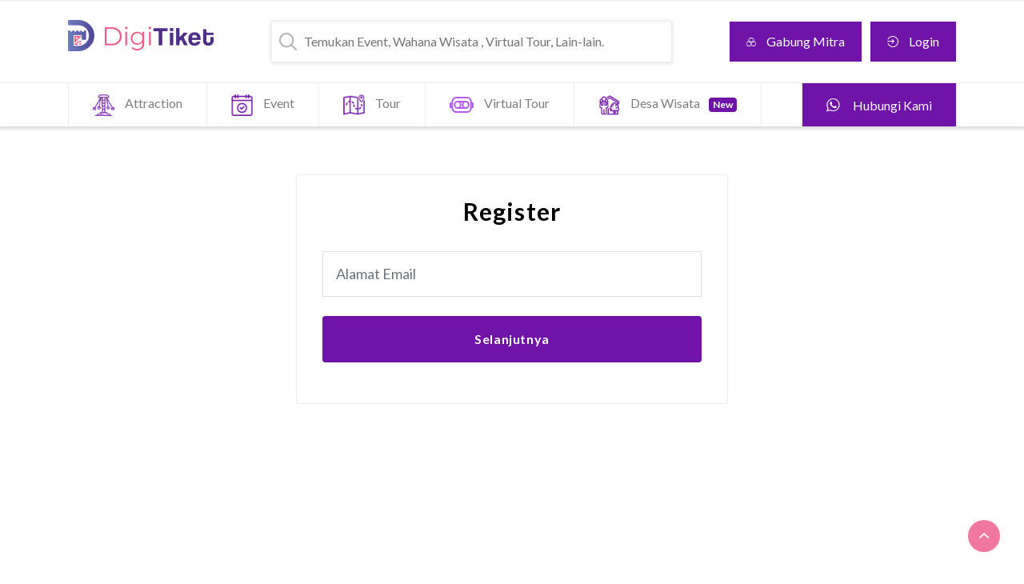

--- FILE ---
content_type: text/html; charset=UTF-8
request_url: https://digitiket.com/auth/register?fallback=%2Fv%2Fdetail%2Ftwo-days-tour-in-semarang
body_size: 4008
content:
<!DOCTYPE html>
<html lang="en-US">
<head>
  <title>Register |Wisata Virtual Tour Indonesia|DigiTiket</title>
	<meta charset="UTF-8">
  <meta http-equiv="X-UA-Compatible" content="IE=edge">
  <meta class="meta_disable_zoom" name="viewport" content="width=device-width, initial-scale=1.0, minimum-scale=1.0, maximum-scale=1.0, user-scalable=0">
  <meta name="csrf-param" content="_csrf">
<meta name="csrf-token" content="nWWg0FGPTSEbJ_W0430F3fu3oAFORwOAdKnxBeTUrOXTXcGbIL0LQ3cQw_6uEGnttOTuYy1wMuIM7IhIvoXI1A==">
	<meta name="title" content="Register |Wisata Virtual Tour Indonesia|DigiTiket">
	<link rel="shortcut icon" href="/asset/img/icon.png">
	<meta name="description" content="Cari dan pesan tiket wahana rekreasi, Booking promo tiket wahana rekreasi lebih praktis  hanya di DigiTiket , virtual tour indonesia, wisata virtual indonesia ,sistem tiket, tiket wisata, software tempat wisata, software taman hiburan, software tiket wisata, aplikasi tiket tempat wisata, ticketing system , ticket tool, aplikasi pemesanan tiket , ticketing apps, aplikasi tiketing , aplikasi tiketing online aplikasi pemesanan tiket
software waterpark"/>
	<meta name="keywords" content="Tiket Wahana Rekreasi, Tiket Waterpark, Tiket Themepark,Promo Tiket Waterpark, Promo Tiket Themepark, software tempat wisata, software taman hiburan, software tiket wisata, aplikasi tiket tempat wisata, ticketing system ,aplikasi pemesanan tiket"/>
  <meta property="og:image" content="https://digitiket.com/asset/img/digi-logo.jpg">
  <link href="/asset/framework/ionicons/css/ionicons.min.css" rel="stylesheet">
<link href="/asset/css/style.css?v=0.6.5" rel="stylesheet">
<script src="/assets/57f2a515/jquery.js"></script>
<script src="/assets/3a30c414/yii.js"></script>
<script src="/asset/js/jquery-scrolltofixed-min.js"></script>	

  <link rel="stylesheet" type="text/css" href="/asset/css/app-template.css?version=1.0.3" media="all">

<!-- HTML5 shim and Respond.js for IE8 support of HTML5 elements and media queries -->
<!-- WARNING: Respond.js doesn't work if you view the page via file:// -->
<!--[if lt IE 9]>
  <script src="https://oss.maxcdn.com/html5shiv/3.7.3/html5shiv.min.js"></script>
  <script src="https://oss.maxcdn.com/respond/1.4.2/respond.min.js"></script>
<![endif]-->

<!-- Global Site Tag (gtag.js) - Google Analytics -->
<script async src='https://www.google-analytics.com/analytics.js'></script>
<script>
  //google analytics
  window.ga=window.ga||function(){(ga.q=ga.q||[]).push(arguments)};ga.l=+new Date;
  ga('create', 'UA-3508325-17', 'auto');
  ga('send', 'pageview');
  //fb analytics
  !function(f,b,e,v,n,t,s)
  {if(f.fbq)return;n=f.fbq=function(){n.callMethod?
  n.callMethod.apply(n,arguments):n.queue.push(arguments)};
  if(!f._fbq)f._fbq=n;n.push=n;n.loaded=!0;n.version='2.0';
  n.queue=[];t=b.createElement(e);t.async=!0;
  t.src=v;s=b.getElementsByTagName(e)[0];
  s.parentNode.insertBefore(t,s)}(window, document,'script',
  'https://connect.facebook.net/en_US/fbevents.js');
  fbq('init', '169786443736432');
</script>
<script>
  function track(action, id, event){
          ga('send', 'event', 'Product', action, event);
      fbq('track', action, {
        content_ids:id, 
        content_name:event, 
        content_type:'product',
      });
      }
</script>
</head>
<body  >
    <header id="header-web">
  <nav class="navbar navbar-expand-lg navbar-light bg-transparent py-0">
    <div class="container d-flex">
      <button class="navbar-toggler d-lg-none d-flex flex-column" type="button" data-toggle="collapse" data-target="#nav-main" aria-controls="nav-main" aria-expanded="false" aria-label="Toggle navigation">
        <span class="navbar-toggler-icon"></span>
        <small>menu</small>
      </button>
      <a class="navbar-brand" href="https://digitiket.com">
        <h1 class="text-hide m-0">DigiTiket</h1>
        <img src="/asset/img/logo-digitiket.png" alt="DigiTiket Virtual Tour Indonesia">
      </a>
      <button class="navbar-toggler d-lg-none d-flex flex-column" type="button" data-toggle="collapse" data-target="#fcari-collapse" aria-controls="nav-main" aria-expanded="false" aria-label="Toggle navigation">
        <img class="d-block mx-auto mb-1" src="/asset/img/icon-cari.svg" alt="">
        <small>cari</small>
      </button>

      <div class="collapse navbar-collapse" id="fcari-collapse">
        <form id="f-search" action="/v/search" method="GET" class="ml-lg-5 mr-lg-5 px-0 px-lg-2">
          <div class="input-with-icon">
            <img class="input-icon" src="/asset/img/icon-cari.svg" alt="">
            <input name="keyword" type="search" autocomplete="off" placeholder="Temukan Event, Wahana Wisata , Virtual Tour, Lain-lain.">
            <ul class="dropdown-menu">
              <li class="bg-light px-2 text-secondary"><span id="cari-info"></span></li>
              <li class="result-template d-none">
                <a class="event-list-link" href="#">
                  <div class="event-list">
                    <div class="flex-box">
                      <img class="event-list-image"/>
                      <div class="flex-stretch">
                        <div class="event-list-title">Event Title</div>
                        <div class="event-list-address">Event Address</div>
                      </div>
                    </div>
                  </div>
                </a>
              </li>
            </ul>
          </div>
        </form>
      </div>  
        <div class="top-nav d-none d-lg-inline-block ml-3">
    <a href="/join" class="btn btn-user btn-tiket mr-2">
        <i class="nav-link-icon ion-ios-color-filter-outline"></i>Gabung Mitra
    </a>  
    <a href="/auth/login?fallback=%2Fv%2Fdetail%2Ftwo-days-tour-in-semarang" class="btn btn-user btn-tiket">
        <i class="nav-link-icon ion-log-in"></i>Login
    </a>  
  </div>
         
    </div>
  </nav>
  <nav id="menu-utama" class="navbar navbar-expand-lg navbar-light bg-transparent">
    <div class="container d-flex justify-content-between">
      <div class="collapse navbar-collapse" id="nav-main">
        <ul class="navbar-nav mr-auto">
          <li class="nav-item">
            <a class="nav-link" href="/v/search?category=attraction">
              <img class="nav-link-icon" style="height:27px"  src="/asset/img/icon-attraction.png" alt="">Attraction
            </a>
          </li>
          <li class="nav-item">
            <a class="nav-link" href="/v/search?category=event">
              <img class="nav-link-icon" style="height:27px"  src="/asset/img/icon-event.png" alt="">Event
            </a>
          </li>
          <li class="nav-item">
            <a class="nav-link" href="/v/search?category=tour">
              <img class="nav-link-icon" style="height:27px" src="/asset/img/icon-tour.png" alt="">Tour
            </a>
          </li>              
          <li class="nav-item">
            <a class="nav-link" href="/v/search?category=virtualtour" >
              <img class="nav-link-icon" style="margin-top:3px; margin-bottom:4px" src="/asset/img/icon-virtual-tour.svg" alt="Virtual Tour Indonesia">Virtual Tour 
            </a>
          </li>
          <li class="nav-item">
            <a class="nav-link" href="/v/search?category=desawisata" >
              <img class="nav-link-icon" style="height:27px" src="/asset/img/icon-tour-village.png" alt="Desa Wisata">Desa Wisata <span class="badge badge-primary bg-brand-1 ml-2">New</span> 
            </a>
          </li>
        </ul>
        <ul class="navbar-nav ml-auto">
          <li class="nav-item">
            <a href="https://api.whatsapp.com/send?phone=6281259120023&text=Hallo%20DigiTiket%20" target="_blank" class="nav-link btn-tiket">
              <big><span class="ion-social-whatsapp-outline nav-link-icon"></span></big>
              Hubungi Kami
            </a>
          </li>
            <li class="nav-item d-lg-none">
    <a href="/auth/register?fallback=%2Fv%2Fdetail%2Ftwo-days-tour-in-semarang" class="nav-link">
        <i class="nav-link-icon ion-person-add"></i>Daftar
    </a>  
  </li>
  <li class="nav-item d-lg-none">
    <a href="/auth/login?fallback=%2Fv%2Fdetail%2Ftwo-days-tour-in-semarang" class="nav-link">
        <i class="nav-link-icon ion-log-in"></i>Login
    </a>  
  </li>
         
        </ul>
      </div>
    </div>
  </nav>  
</header>
<main id="main-wrapper" class="py-4 py-lg-5">
  <div class="container">
    <div class="row justify-content-center">
      <div class="col-lg-6">
        <div class="card border-0">     
          <div class="card-body form-box mb-5">
            <h1 class="section-heading text-center mb-2">Register</h1>    
            <br>
                      
            <form action="/auth/register?fallback=%2Fv%2Fdetail%2Ftwo-days-tour-in-semarang" class="mb-4" method="POST">          
              <div class="form-group mb-4">
                <input type="email" name="User[email]" value="" id="user-email" class="form-control custom input-md" placeholder="Alamat Email" required>                
              </div>
              <button class="btn btn-block btn-1 btn-brand-1 font-weight-bold py-3" type="submit">Selanjutnya</button>
            </form>
          </div>
        </div>
      </div>
    </div>
  </div>
</main>

<script>
  $(document).ready(function(){
    $('#user-email').focus().select();
  });
</script>

<div class="scroll-to-up">
  <div class="scrollup" style="display: block;">
    <span class="ion-chevron-up"></span>
  </div>
</div>
<script type="text/javascript" src="/asset/js/scrollup.js"></script>		
<script type="text/javascript" src="/asset/js/digitiket.js?v=0.3.3"></script>
<script src="/asset/js/vendor.js"></script>
<script src="/asset/js/manifest.js"></script>
<script src="/asset/js/app-template.js"></script>
<script>
  function updateLocation(loc){
      if (loc!=null){
      var lng=loc.coords.longitude,
          lat=loc.coords.latitude;
      $.post('/map/location', {location:{lat:lat,lng:lng}}, function(data){
          $('.geo-link').attr('href', data.link)
          .find('.geo-text', data.title);
      },'json');
      }
  }
  getLocation(updateLocation);
  var searchDelayTimer = null;
  $('#f-search input').focus(fastSearch)
  .keyup(function(){
      if (searchDelayTimer!=null)
        clearTimeout(searchDelayTimer);
      searchDelayTimer = setTimeout(fastSearch,300);
  }).on('search', function(){
    if ($(this).val()=='')
      fastSearch();
    else $(this).closest('form').submit();
  });
  $('body').on('click', function(e){
      if ($('#f-search .dropdown-menu').hasClass('show'))
      if ($(e.target).closest('#f-search').length==0){
        e.preventDefault();
        e.stopPropagation();
        hideSearchResult();
      }
  });
  function fastSearch(){
      searchDelayTimer=null;
      var $input = $('#f-search input'),
          newkey = $input.val(),
          oldkey = $input.attr('load-key');
      if (oldkey==newkey) {
        showSearchResult();
        return;
      }
      $input.attr('load-key', newkey);
      if (newkey==''){
        suggestAdvanceSearch();
        showSearchResult();
      } else {
        $('#cari-info').text('Mencari...');
        showSearchResult();
        $.post('/data/events?limit=10',{keyword: newkey}, function(data){
          if (data.status=='success'){
            var $prevItems = $('#f-search li.result-list-item');
            var prevItemCount = $prevItems.length;
            var newItemCount = data.content.length;
            if (newItemCount>0){
              for (var i=0; i<newItemCount; i++){
                var result = data.content[i];
                if (i<prevItemCount)
                  setSearchResultData($prevItems.eq(i), result);
                else addSearchResultData(result);
              }
              if (newItemCount<prevItemCount)
                for (var j=prevItemCount-1; j>=newItemCount; j--)
                  $prevItems.eq(j).remove();
              suggestAdvanceSearch();
              return;
            } else
              $('#cari-info').text('Tidak ditemukan hasil yang sesuai.');
          } else $('#cari-info').text('Waduh, server bermasalah nih...');
          $prevItems.remove();0
        }, 'json').fail(function(){
          $('#f-search li.result-list-item').remove();
          $('#cari-info').text('Hmmm..., internetmu mati ya?');
        });
      }
  }
  function addSearchResultData(data){
      $item = $('#f-search .result-template').clone()
      .appendTo($('#f-search .dropdown-menu'));
      setSearchResultData($item, data);
      $item.attr('class', 'result-list-item');
  }
  function setSearchResultData($item, data){
      $item.find('.event-list-image').attr('src', data.image);
      $item.find('.event-list-link').attr('href', data.page);
      $item.find('.event-list-title').html(data.title);
      $item.find('.event-list-address').html(data.cityprov);
  }
  function showSearchResult(){
    $('#f-search .dropdown-menu').outerWidth($('#f-search input').outerWidth()).addClass('show');
  }
  function hideSearchResult(){
    $('#f-search .dropdown-menu').removeClass('show');
  }
  function suggestAdvanceSearch(){
    $('#cari-info').html('Tekan &crarr; atau &telrec; pada keyboard untuk pencarian lebih lanjut.');
  }
</script>
  </body>
</html>


--- FILE ---
content_type: text/css
request_url: https://digitiket.com/asset/css/style.css?v=0.6.5
body_size: 12146
content:
/*
body{
	background : #f6fafd;
	font-family:'montserrat';	
}
*/
 
.video-background-dgt { 
  position: fixed;
    top: 0;
    right: 0;
    bottom: 0;
    left: 0;
    overflow: hidden;
    z-index: -100;
    width:100%;
}


 /* Nav Setting */
 
 .header-nav a, .signup{
	 color:#fff !important;
 }

 .header-nav a, .signupv{
	 color:#3a3a3a !important;
 }

.header-nav a:hover,.signup:hover{
	 color:#ffa82c !important;
 }

.nav-dgt a{
	margin-right:20px;
}

.dgt-nav-filter{
	border-bottom:1px solid #e4e4e4;
}

.dgt-nav-filter ul{
	padding:0px;
}
.dgt-nav-filter li{
	display:inline;
	padding-right:20px;
}

.dgt-nav-filter a{
	font-size:14px;
	color:#7b7b7b;
	text-decoration:none;
}

.destinasi-content{
  padding:10px 0 0 10px;	  
}
.destinasi-content a{
  cursor: pointer;  
  text-decoration: none;
}
.destinasi-content .card-title{
	color:#747474;
}
.destinasi-content .card {
  cursor:pointer;
  position: relative;
  display: -webkit-box;
  display: -webkit-flex;
  display: -ms-flexbox;
  display: flex;
  -webkit-box-orient: vertical;
  -webkit-box-direction: normal;
  -webkit-flex-direction: column;
  -ms-flex-direction: column;
  flex-direction: column;
  background-color: #fff;
  border: 1px solid rgba(0, 0, 0, 0.125);
  border-radius: 0.25rem;
}
.destinasi-content .card:hover{
  box-shadow:0 2px 4px 0 rgba(27,27,27,.2);
  -webkit-transform: translateY(-3px);
  transform: translateY(-3px);
}
.dst-search .card:hover{
  box-shadow:0 2px 4px 0 rgba(27,27,27,.2);
  -webkit-transform: translateY(-3px);
  transform: translateY(-3px);
}
.no-left-content{
	padding-left:0 !important;	
}
 
.dgt-nav-filter a:hover{
	color:#f43a81;
}

.dgt-active{
	color:#f43a81 !important;
}

.transparent{
	background:none !important;
}

.green{
	background-color:#4cd263 !important;
}

.orange{
	color: #fff;
    background-color: #fea72c;
    border-color: #fea72c;
}

.warnings{
	background-color:#fea72c !important;
}

.kadaluarsa{
	background-color:#b502ff  !important;
}

.dgt-srci{
	background:transparent;
	color:#fff;
	border:0px;
}

.dgt-srcf, .dgt-srcf:focus{
	
	border-radius:0px !important;
	border-top:0px;
	border-left:0px;
	color:#fff;
	background : rgba(0, 0, 0, 0.18);
	border-right:0px;
	margin-right:10px;
	border-bottom:2px solid #fff;
}

.dgt-srcfv{
	
	background:transparent;
	border-radius:0px !important;
	border-top:0px;
	border-left:0px;
	color:#fff;
	border-right:0px;
	margin-right:10px;
	border-bottom:1px solid #c0c0c0;
	width:600px;
}

.search-home{
    font-family: montserrat;
    font-size: 12px;
    font-weight: 500;
	cursor:pointer;
}

.dgt-srcf::placeholder{
	color:#efefef;
}

.dgt-img{
  width: 100%;
  height: auto;
}
.breadcrumbs .inner .dgt-cf{
  list-style-type: none;
}
.dgt-ctn-img{
 
 
}

.dgt-ctn-img:hover .dgt-wishlist{
	opacity:1;
}

.wish-dgt{
	color:#fff;
    margin: 0px 20px;
}

.wish-dgt:hover{
	color:#ff029a;
	text-decoration:none;
}

.dgt-wishlist{
    position: absolute;
    top: 153px;
    padding: 10px;
    color: #fff;
    width: 100%;
    opacity: 0;
    transition: .5s ease;
    background-color: rgba(0, 0, 0, 0.58);
    text-align: center;
    font-size: 19px;
}

.dg-jumbotron{
	background:url('../img/banner.png');
	padding-top:0px;
	color:#fff;
  background-size: cover;
}

.jumbotron-set{
	padding-top:40px;
}

.jb-setting h1{
	letter-spacing:2px;
	font-weight:500;
	padding-top:40px;
    text-shadow: 1px 2px 3px rgba(0, 0, 0, 0.44);
}

.jb-setting h3{
	font-family: lato;
    font-weight: 400;
    margin: 20px 0;
    text-shadow: 1px 2px 3px rgba(0, 0, 0, 0.72);
}

.jb-setting p{
	font-weight:300;
	padding-top:20px;
	padding-bottom:20px;
	font-family:lato;
}

.harga-overlay{
	/*text-align:right;
    position: absolute;
    right: 0px;
    top: 10px;
    padding: 5px;
    background:rgba(58, 58, 58, 0.68);
    color: #fff;*/
	color:white;
	font-weight:bold;
	top:15px;
	right:0px;
	 position: absolute;
	
}

.harga-overlay:before{
	position: absolute;
	content:"";
	width:50px;
	top:-4px;
	height:calc(100% + 8px);
	right:calc(100% - 2px);
	background-image:url(../img/icon-price-tag.png);
	background-repeat:no-repeat;
	background-size:auto 100%;
	background-position:right;
	z-index:1;
	opacity:0.9;
}

.harga-overlay .price-crescent{
	position: absolute;
	width:50px;
	height:100%;
	right:100%;
	overflow:hidden;
}

.price-crescent .price-crescent-clear{
	width:100%;
	height:100%;
	border-radius:0 50% 50% 0;	
	-webkit-border-radius:0 50% 50% 0;	
	box-shadow:0 0 0 50px rgba(58, 58, 58, 0.8);
	-webkit-box-shadow:0 0 0 20px rgba(58, 58, 58, 0.8);
}

.harga-overlay .price-display{
	padding:3px 10px;
    background:rgba(58, 58, 58, 0.8);
}

.harga-overlay strike{
    font-size:12px;
	color:#fc0;
}
.dgt-how{
	padding:20px 0 20px 0px;
	text-align:center;
}

.dgt-header{
	text-align:center;
}

.dgt-destination{
	padding:0px 0 0px 0;
}

.content-dgt{
	padding:40px 0;
}

.no-padding{
	padding-right: 0;
    padding-left: 0;
}

.dgt-header h3{
	letter-spacing:1px;
	font-size:40px;
	color:#fea72c;
}

.dgt-header p{
	font-family:lato;
}

.dgt-how-to {
	text-align:center;
	padding-top:40px;
}

.dgt-how-text{
	padding-top:40px;
}

.dgt-how-text .col-md-4{
	padding:20px;
}

.dgt-how-text h5{
	color:#bc50c1;
	font-weight:500;
	font-size:18px;
}

.dgt-how-text p{
	line-height:30px;
	font-family:lato;
	font-size:14px;
}

#book-dgt{
	padding-top:60px ;
}

.dgt-btn{
	border-radius:50px;
	padding:20px 50px;
	background:#ffa82c;
	text-decoration:none;
	color:#fff;
	transition:0.4s ease-in-out;
}

.dgt-btn:hover{
	border-radius:50px;
	padding:20px 50px;
	background:#f99508;
	text-decoration:none;
	color:#fff;
}

#book-btn{
	padding:30px 0 70px 0;
}

.dgt-filter{
	font-size:14px;
	font-weight:500;
	background:#fff;
	border:1px solid #e4e4e4;
	border-radius:5px;
	-webkit-box-shadow: 0px 3px 64px -2px rgba(0,0,0,0.15);
-moz-box-shadow: 0px 3px 64px -2px rgba(0,0,0,0.15);
box-shadow: 0px 3px 64px -2px rgba(0,0,0,0.15);
}

.dgt-filter label{
	color:#8e8e8e;
}

.dgt-filter input{
	border-bottom:2px solid #c0c0c0;
	border-top:0px;
	border-left:0px;
	border-right:0px;
	font-size:14px;
	border-radius:0px;
	background-color:#f8f8f8;
	padding:15px;
}

.dgt-filter-header{
	background-color:rgba(239, 238, 238, 0.92);
	padding:20px;
	border-top-left-radius:5px;
	border-top-right-radius:5px;
}

.dgt-filter-header h4{
	margin:0px;
	font-size:18px;
	color:#f43a81;
}

.dgt-filter-form{
	padding:20px 20px;
}

.dgt-icons{
	padding-right:10px;
}

.events-terbaru{
	background:#efefef;
	padding:40px 0;
}

#events{
	padding:40px 0;
}

#order-summary img{
	border-top-left-radius:3px;
	border-top-right-radius:3px;
	height: 230px;
}

.caption{
	padding:10px;
	color:#747474;
}

.caption h6{
	font-weight:300;
	line-height:20px;
}

.caption p{
	margin:5px;
	font-size:13px;
}

.clocks{
	color:#f43a81;
}

.kategori{
	padding:5px;
	border-radius:0px;
	font-weight:300;
	margin: 0 0 10px 10px
}

.dgt-button{
	width:100%;
	background-color: #ec3f7e;
    color: #fff;
    border-color: #ec3f7e;
	border-radius:50px !important;
	transition:all 0.2s ease-in-out;
}

.dgt-button:hover{
	width:100%;
	background-color: #ca1859;
    color: #fff;
    border-color: #ec3f7e;
	border-radius:50px !important;
}



.filter-btn{
	width:100%;
	cursor:pointer;
	border-color:#fea72c;
	font-family:montserrat;
}

.filter-btn:hover{
	border-color:#fea72c;
}

.dgt-subscribe{
	background:url('../img/header.png');
	background-size:cover;
	padding:60px 0 40px 0;
	color:#fff;
}

.dgt-subscribe p{
	font-family:lato;
}

.btn-subscribe{
	margin-left:20px;
	cursor:pointer;
}

.btn-subscribe{
	background-color:#fea72c;
	color:#fff;
	cursor:pointer;
	font-family:montserrat;
	padding:14px 20px;
}

footer{
  color: white;
}
footer a{
  color: #bbbbbb;
  text-decoration:none;
}
footer a:hover{
  color: white;
}

.footer-bottom{
	background: #233540;
	padding: 19px 0 5px 0;
	text-align:center;
	font-family:lato;
	font-size:14px;
}
.footer-top{
  background: #2d4958;  
  padding:40px;
}
.footer-middle{
   background: #3d6277;
  padding: 70px 0 50px 0;
  color: white;
}

.footer-pad h4{
	font-size:20px;
	padding-bottom:20px;
}

.list-unstyled a{
	text-decoration:none;
	font-family:lato;
}

.list-unstyled p{
	text-decoration:none;
	font-family:lato;
	font-size:14px;
}

.social-dgt li{
	display:inline;
	font-size:20px;
	padding:10px;
}

.social-dgt a{
	color: #dedede;
    font-size: 30px;
}

.user-page{
	background:url('../img/bglogin.png');
	background-size:cover;
}

.add-padding{
	padding:0px 30px;
}

.box-sign{
	background:#fff;
	max-width:400px;
	padding:20px 20px 0px 20px;
	border-radius:5px;
	margin:100px auto;
	box-shadow: 0px 3px 64px -2px rgb(208, 96, 204);
	border:1px solid #c0c0c0;
}

.box-sign h1{
	font-size:40px;
	color:#f43a81;
}

.box-sign p{
	font-size:14px;
	font-family:lato;
}

.dgt-form input{
	border-bottom:2px solid #c0c0c0;
	border-top:0px;
	border-left:0px;
	border-right:0px;
	font-size:14px;
	border-radius:0px;
	background-color:#f8f8f8;
	padding:15px;
}

.login-landing{
	background-color:#fea72c;
	color:#fff !important;
	border-radius:50px;
	padding-right:20px !important;
	padding-left:20px !important;
	transition:all 0.3s ease-in-out;
}

.login-landing:hover{
	color:#fff !important;
	background-color:#d68a1e;
}

/* Search Style */ 


#search {
    position: fixed;
    top: 0px;
    left: 0px;
    width: 100%;
    height: 100%;
    background-color: rgba(0, 0, 0, 0.7);
    -webkit-transition: all 0.5s ease-in-out;
       -moz-transition: all 0.5s ease-in-out;
        -ms-transition: all 0.5s ease-in-out;
	       -o-transition: all 0.5s ease-in-out;
            transition: all 0.5s ease-in-out;
    -webkit-transform: translate(0px, -100%) scale(0, 0);
	     -moz-transform: translate(0px, -100%) scale(0, 0);
	      -ms-transform: translate(0px, -100%) scale(0, 0);
         -o-transform: translate(0px, -100%) scale(0, 0);
	          transform: translate(0px, -100%) scale(0, 0);    
    opacity: 0;
    display: none;
}

#search.open {
		transition: all 0.5s ease-in-out;
    -webkit-transform: translate(0px, 0px) scale(1, 1);
       -moz-transform: translate(0px, 0px) scale(1, 1);
    	  -ms-transform: translate(0px, 0px) scale(1, 1);
	       -o-transform: translate(0px, 0px) scale(1, 1);
	           transform: translate(0px, 0px) scale(1, 1); 
    opacity: 1;
    z-index: 106;
    display: block;
}

#search input[type="search"] {
    position: absolute;
    top: 50%;
    left: 0;
    margin-top: -51px;
    width: 60%;
    margin-left: 20%;
    color: rgb(255, 255, 255);
  	background: transparent;
  	border-top: 1px solid rgba(255, 255, 255, .8);
  	border-bottom: 2px solid rgba(255, 255, 255, .5);
  	border-left: 0px solid transparent;
  	border-right: 0px solid transparent;
    font-size: 40px;
  	font-family: Roboto;
    font-weight: 300;
    text-align: center;
    outline: none;
  	padding: 10px;
}
  
#search .close {
    position: fixed;
    top: 15px;
    right: 15px;
	  opacity: 1;
	  font-size: 27px;
  	color: #fff;
}

#search .close:hover{
  color: #FC2121;
  cursor: pointer;
}

.header-style{
	/* position: fixed; */
    margin: auto;
    width: 100%;
    z-index: 999;
	background:#fff;
	/* background: -moz-linear-gradient(-45deg, rgba(173,82,195,1) 0%, rgba(239,1,124,1) 100%);
	background: -webkit-gradient(left top, right bottom, color-stop(0%, rgba(173,82,195,1)), color-stop(100%, rgba(239,1,124,1)));
	background: -webkit-linear-gradient(-45deg, rgba(173,82,195,1) 0%, rgba(239,1,124,1) 100%);
	background: -o-linear-gradient(-45deg, rgba(173,82,195,1) 0%, rgba(239,1,124,1) 100%);
	background: -ms-linear-gradient(-45deg, rgba(173,82,195,1) 0%, rgba(239,1,124,1) 100%);
	background: linear-gradient(135deg, rgba(173,82,195,1) 0%, rgba(239,1,124,1) 100%);
	filter: progid:DXImageTransform.Microsoft.gradient( startColorstr='#ad52c3', endColorstr='#ef017c', GradientType=1 );*/
}

.navbar-light .navbar-toggler {
    border-color: rgba(0, 0, 0, 0) !important;
}

.jb-cover{
	/*background-color:rgba(0, 0, 0, 0.43);*/
	background-color:rgba(0, 0, 0, 0);
	padding: 200px 0 110px 0;
	height:500px;
}

.jb-color{
	color:#fff;
	
}

.jb-color p{
	font-family:lato;
}

.tabs-details{
	margin:0px;
}

.tabs-details p{
	font-family:lato;
	font-size:16px;
	
}

.panel-dgt{
	padding:20px;
	background-color:#fff;
	border-left:1px solid #dddddd;
	border-bottom:1px solid #dddddd;
	border-right:1px solid #dddddd;
	border-bottom-left-radius:3px;
	border-bottom-right-radius:3px;
}

.dgt-tabs {
	border-radius:0px !important;
}

.dgt-order{
	margin:20px 0;
}

.dgt-order-form{
	border:1px solid #dddddd;
	background:#fff;
	padding:20px;
}

.rating-dgt{
	color:#ffa82c;
}

.rating .glyphicon{
	top:2px;
}

.glyphicon-star.star-none {
  color: #fcc;
}

.glyphicon-star.star-full{
  color: #f33;
}

.glyphicon-star.star-part {
  position: relative;
}

.glyphicon-star.star-part:before {
  position: relative;
  width: 28%;
  z-index: 2;
  color: #f33;
  display: block;
  overflow: hidden;
}

.glyphicon-star.star-part:after {
  content: '\e006';
  position: absolute;
  z-index: 1;
  top: 0;
  left: 0;
}

.glyphicon-star.star-part-2:before {
  width: 47%;
}

.glyphicon-star.star-part-3:before {
  width: 72%;
}


.dgt-order-form h5{
	font-size:20px;
}

.dgt-order-form p{
	font-family:lato;
}

.date-order{
	padding: 0px 15px 10px 15px;
}


.nav-tabs .nav-link.active{
	-webkit-box-shadow: 0px -4px 0px 0px rgba(240,93,240,1);
	-moz-box-shadow: 0px -4px 0px 0px rgba(240,93,240,1);
	box-shadow: 0px -4px 0px 0px rgba(240,93,240,1);
	color:rgba(240,93,240,1);
}

.tabs-details h4{
	color:rgb(255, 168, 44);
}

.thumb-image{
	padding:5px 0 20px 0;
}

.thumb-image a{
	display:inline-block;
	margin-top:10px;
	margin-right:5px;
}

.tabs-details a{
	color:#747275;
}

.order-btn-dgt{
	padding-bottom:80px;
}

#content {
    height: 2000px;
}
.cat-menu{
	text-decoration:none;
	color:#fff;
}

.cat-menu:hover{
	text-decoration:none;
	color:#fea72c;
}

.harga{
	letter-spacing:1px;
	margin-right:10px;
	padding:10px;
	font-family:lato;
	background: #ff029a;
}

#dewasa{
	background:#ae51c2;
}

*, *:before, *:after {
  margin: 0;
  padding: 0;
  box-sizing: border-box;
}

.bc-left {
  border-top-left-radius: 5px;
  border-bottom-left-radius: 5px;
}

.bc-right {
  border-top-right-radius: 5px;
  border-bottom-right-radius: 5px;
}

.inner {
  max-width: 820px;
  margin: 0 auto;
}

.breadcrumbs ul {
  border-left: 1px solid #ddd;
  border-right: 1px solid #ddd;
}

.breadcrumbs li {
  float: left;
  width: 25%;
}

.breadcrumbs a {
  position: relative;
  display: block;
  padding: 20px;
  padding-right: 0 !important; /* important overrides media queries */
  font-size: 13px;
  font-weight: bold;
  text-align: center;
  font-family:lato;
  cursor: pointer;
  background:#f5f5f5;
  text-decoration:none;
  color:#292b2c;
}

.breadcrumbs a:hover {
  background: #eee;
}

.breadcrumbs a.bc-active {
  color: #ffffff;
  background-color: #ec0580;
}	

.breadcrumbs a span:first-child {
  display: inline-block;
  width: 22px;
  height: 22px;
  margin-right: 5px;
  border: 2px solid #aaa;
  border-radius: 50%;
  background-color: #fff;
}

.breadcrumbs a.bc-active span:first-child {
  color: #fff;
  border-color: #fff;
  background-color: #fea72c;
  
}

.breadcrumbs a.bc-active:hover{
	color:#fff;
}

.breadcrumbs a:before,
.breadcrumbs a:after {
  content: '';
  position: absolute;
  top: 0;
  left: 100%;
  z-index: 1;
  display: block;
  width: 0;
  height: 0;
  border-top: 32px solid transparent;
  border-bottom: 32px solid transparent;
  border-left: 16px solid transparent;
}

.breadcrumbs a:before {
  margin-left: 1px;
  border-left-color: #d5d5d5;
}

.breadcrumbs a:after {
  border-left-color: #f5f5f5;
}

.breadcrumbs a:hover:after {
  border-left-color: #eee;
}

.breadcrumbs a.bc-active:after {
  border-left-color: #ec0580;
}

.breadcrumbs li:last-child a:before,
.breadcrumbs li:last-child a:after {
  display: none;
  
  border-top-right-radius: 5px;
  border-bottom-right-radius: 5px;
}

@media (max-width: 720px) { 
  .breadcrumbs a {
    padding: 15px;
  }
  .breadcrumbs a:before,
  .breadcrumbs a:after {
    border-top-width: 26px;
    border-bottom-width: 26px;
    border-left-width: 13px;
  }
}

@media (max-width: 620px) { 
  .breadcrumbs a {
    padding: 10px;
    font-size: 12px;
  }
  .breadcrumbs a:before,
  .breadcrumbs a:after {
    border-top-width: 22px;
    border-bottom-width: 22px;
    border-left-width: 11px;
  }
}

@media (max-width: 520px) {
  .breadcrumbs a {
    padding: 5px;
  }
  .breadcrumbs a:before,
  .breadcrumbs a:after {
    border-top-width: 16px;
    border-bottom-width: 16px;
    border-left-width: 8px;
  }
  .breadcrumbs li a span:first-child {
    display: block;
    margin: 0 auto;
	
  }
  .breadcrumbs li a span:last-child {
    display: none;
  }
}

.thead-dgt{
	background:rgba(173,82,195,1);
	color:#fff;
}

.tbl-dgt th td{
	font-size:14px !important;
}
.btn-primary{
    color: #fff;
    background-color: #ec3f7e;
    border-color: #ec3f7e;
}
.btn-primary:hover{  
  background-color: #cf2b5d;
  border-color: #cf2b5d;  
}
.btn-fav {
    color: #ec3f7e;
    background-color:#fff;
    border-color: #ccc;
}
.dgt-search {
    width: 60%;
    max-width: 600px;
	margin:auto;
}	
@media (max-width: 992px){
	.dgt-search{ 
		width: 100%;
		margin:auto;
	}
  .container {
      width: 100%;    
  }
}

.input-group-lg>.form-control {
    height: 40px;
    font-size: 12px;
    border-radius: 5px;
}

.video-dgt{	
    background-image:url('https://digitiket.com/asset/img/waterpark-banner.jpg');
	padding:140px 0;
	color:#fff;
}

.video-dgt h3{
	color:#fff;
	font-size: 60px;
    font-weight: 700;
    text-shadow: 1px 1px 1px #000;
}

.video-dgt h4{
    font-size: 20px;
    text-shadow: 1px 1px 1px #000;
}

.video-dgt a:focus {
    outline: none;
    text-decoration: none;
}

.dgt-order-date{
	border: 1px solid #ddd;
    padding:10px;
    /*width: 295px;*/
	margin-top:20px;
	/*margin-bottom:30px;*/
	background:#fff;
}
.dgt-visit-date{
	border: 1px solid #ddd;
    padding:10px;
    width: 295px;
	margin:0px 0px 30px 0px;
	background:#fff;
}

.scrollup, .floating-button {
    position: fixed;
    bottom: 30px;
    right: 30px;
    cursor: pointer;
    z-index: 2;
    opacity: 0.6;
}

.scrollup{
    border-radius: 50%;
    line-height: 40px;
    height: 40px;
    width: 40px;
    font-size: 14px;
    color: #fff;
    text-align: center;
}

.scrollup{
    background: #E91E63;
    display: none;
}

.floating-button{
  background: #7014a9;
}

.scrollup:hover, .floating-button:hover {
    opacity: 1;
    box-shadow: 0 3px 11px 0 rgba(0, 0, 0, 0.18), 0 4px 15px 0 rgba(0, 0, 0, 0.15);
    -webkit-transition: all 0.4s ease-out;
    transition: all 0.4s ease-out;
}
.video-area-text i {
    font-size: 30px;
    border: 1px solid #fff;
    color: #E91E63;
    height: 90px;
    width: 90px;
    border-radius: 50%;
    line-height: 90px;
    text-align: center;
    padding-left: 6px;
    background: #fff;
}
#spinnerContainer{
    position:fixed;
    z-index:999;
    top:0;
    left:0;
    width:100%;
    height: 100%;	
    background:rgba(0,0,0,0.3);	
    display:none;
}
/* -------- Font Size ---------- */
.font-bold{font-weight:bold !important}
.font-9 {
  font-size: 9px !important;
}
.font-10 {
  font-size: 10px !important;
}
.font-11 {
  font-size: 11px !important;
}
.font-12 {
  font-size: 12px !important;
}
.font-13 {
  font-size: 13px !important;
}
.font-14 {
  font-size: 14px !important;
}
.font-15 {
  font-size: 15px !important;
}
.font-16 {
  font-size: 16px !important;
}
.font-17 {
  font-size: 17px !important;
}
.font-18 {
  font-size: 18px !important;
}
.font-19 {
  font-size: 19px !important;
}
/* -------- Custom Margin Padding ---------- */
.mb-5 {
  margin-bottom: 5px !important;
}
.ml-5 {
  margin-left: 5px !important;
}
.mr-5 {
  margin-right: 5px !important;
}
.mt-5 {
  margin-top: 5px !important;
}
.mt-12 {
  margin-top: 12px !important;
}
.mt-20{margin-top:20px !important;}
.mb-20 {margin-bottom: 25px !important;}
.mb-25 {
  margin-bottom: 25px !important;
}
.pb-5 {
  padding-bottom: 5px !important;
}
.pl-5 {
  padding-left: 5px !important;
}
.pl-10 {padding-left: 10px !important;}
.pr-5 {padding-right: 5px !important;}
.pr-10 {padding-right: 10px !important;}
.pt-5 {
  padding-top: 5px !important;
}
.p-25 {
  padding: 25px !important;
}
/* -------- Border ---------- */
.no-border {
  border: none !important;
}
.border-1px {
  border: 1px solid #eeeeee !important;
}
.border-2px {
  border: 2px solid #eeeeee;
}
.border-3px {
  border: 3px solid #eeeeee;
}
.border-4px {
  border: 4px solid #eeeeee;
}
.border-5px {
  border: 5px solid #eeeeee;
}
.border-10px {
  border: 10px solid #f1f1f1;
}
.border-left {
  border-left: 1px solid #dcdcdc;
}
.border-left-2px {
  border-left: 2px solid #dcdcdc;
}
.border-right {
  border-right: 1px solid #dcdcdc;
}
.border-right-black {
  border-right: 1px solid #222222;
}
.border-top {
  border-top: 1px solid #dcdcdc;
}
.border-bottom {
  border-bottom: 1px solid #eeeeee;
}
.border-bottom-dot-1px {
  border-bottom: 1px dashed #333333;
}
.border-bottom-gray {
  border-bottom: 1px solid #d3d3d3;
}
.border-gray {
  border-color: #eeeeee !important;
}
/* -------- Text Colors ---------- */
/* Text Black & Gray Color*/
.text-black {
  color: #000 !important;
}
.text-black-111 {
  color: #111111 !important;
}
.text-black-222 {
  color: #222222 !important;
}
.text-black-333 {
  color: #333333 !important;
}
.text-black-444 {
  color: #404040 !important;
}
.text-black-555 {
  color: #555555 !important;
}
.text-gray-dimgray {
  color: #666666 !important;
}
.text-gray-light {
  color: #777777 !important;
}
.text-gray {
  color: #808080 !important;
}
.text-gray-darkgray {
  color: #a9a9a9 !important;
}
.text-gray-silver {
  color: #c0c0c0 !important;
}
.text-gray-lightgray {
  color: #d3d3d3 !important;
}
.text-gray-gainsboro {
  color: #fff !important;
}
.text-gray-lighter {
  color: #eeeeee !important;
}
/* Text White Color*/
.text-white {
  color: #fff !important;
}
.text-white-f1 {
  color: #f1f1f1 !important;
}
.text-white-f3 {
  color: #f3f3f3 !important;
}
.text-white-f7 {
  color: #f7f7f7 !important;
}
.text-white-f8 {
  color: #f8f8f8 !important;
}
.text-white-fa {
  color: #fafafa !important;
}
.text-white-fc {
  color: #fcfcfc !important;
}
/* Text Dark And White Layout*/
.text-white-light {
  color: #fff !important;
}
.summary-total {
    border-top: 1px solid #eee;
    padding: 5px 0 10px 0;    
    overflow: hidden;
    
    color: #747474;
	font-weight:bold;
}
.footer-payment {
    border: 1px solid #ccc;
    border-radius: 3px;
    -webkit-border-radius: 3px;
    -moz-border-radius: 3px;
    display: inline-block;
    background-color: #fff;
    padding: 0 5px;
    margin-bottom: 3px;
    margin-right: 3px;
}
.footer-payment img{width:30px}	


.card-title, .ellipsis{
  white-space: nowrap;
  overflow: hidden;
  text-overflow: ellipsis;
}

.card-text{
  line-height: 1.5em;
  height: 3em;
  overflow: hidden;
}

.lazy-load:not(.loaded) .lazy-ellipsis,
.lazy-load:not(.loaded) .lazy-gray{
  position:relative;
}

.lazy-load:not(.loaded) .lazy-gray:after{
  content: '';
  position: absolute;
  left: 0;
  top: 0;
  height: 100%;
  width: 100%;
  background: #ddd;
}

.card-large.lazy-load:not(.loaded) .card-img-top{
  height: 300px;
}

.card-small.lazy-load:not(.loaded) .card-img-top{
  height: 170px;
}


.lazy-load:not(.loaded) .lazy-ellipsis:after{
  content:"";
  position: absolute;
  margin: auto;
  position:absolute;
  left: calc(50% - 12px);
  top:1.2em;
  width:6px;
  height:6px;
  border-radius: 50%;
  -webkit-animation: typing .5s linear infinite alternate;
     -moz-animation: typing .5s linear infinite alternate;
          animation: typing .5s linear infinite alternate;
}

@-webkit-keyframes typing{
  0%{
    background-color: rgba(128,128,128, 1);
    box-shadow: 12px 0px 0px 0px rgba(128,128,128,0.2),
                24px 0px 0px 0px rgba(128,128,128,0.2);
  }
  50%{
    background-color: rgba(128,128,128, 0.4);
    box-shadow: 12px 0px 0px 0px rgba(128,128,128,2),
                24px 0px 0px 0px rgba(128,128,128,0.2);
  }
  100%{
    background-color: rgba(128,128,128, 0.4);
    box-shadow: 12px 0px 0px 0px rgba(128,128,128,0.2),
                24px 0px 0px 0px rgba(128,128,128,1);
  }
}

@-moz-keyframes typing{
  0%{
    background-color: rgba(128,128,128, 1);
    box-shadow: 12px 0px 0px 0px rgba(128,128,128,0.2),
                24px 0px 0px 0px rgba(128,128,128,0.2);
  }
  50%{
    background-color: rgba(128,128,128, 0.4);
    box-shadow: 12px 0px 0px 0px rgba(128,128,128,2),
                24px 0px 0px 0px rgba(128,128,128,0.2);
  }
  100%{ 
    background-color: rgba(128,128,128, 0.4);
    box-shadow: 12px 0px 0px 0px rgba(128,128,128,0.2),
                24px 0px 0px 0px rgba(128,128,128,1);
  }
}

@keyframes typing{
  0%{
    background-color: rgba(128,128,128, 1);
    box-shadow: 12px 0px 0px 0px rgba(128,128,128,0.2),
                24px 0px 0px 0px rgba(128,128,128,0.2);
  }
  50%{
    background-color: rgba(128,128,128, 0.4);
    box-shadow: 12px 0px 0px 0px rgba(128,128,128,2),
                24px 0px 0px 0px rgba(128,128,128,0.2);
  }
  100%{
    background-color: rgba(128,128,128, 0.4);
    box-shadow: 12px 0px 0px 0px rgba(128,128,128,0.2),
                24px 0px 0px 0px rgba(128,128,128,1);
  }
}

.card-link,
.card-link:visited,
.card-link:hover{
  color: inherit;
  text-decoration: none;
  outline: none;
}

button.close:focus, :focus{
  outline: none;
}

.centered{
	-webkit-box-pack: center;
	-ms-flex-pack: center;
	-webkit-justify-content: center;
	-moz-justify-content: center;
	justify-content: center;
	-webkit-box-align: center;
	-ms-flex-align: center;
	-webkit-align-items: center;
	-moz-align-items: center;
	align-items: center;
}

.flex-box {
    display: -webkit-box;
    display: -webkit-flex;
    display: -moz-flex;
    display: -ms-flexbox;
    display: flex;
}

.flex-wrap{
  flex-wrap: wrap;
}

.ticket-box:not(.not-empty) .ticket-buttons .ticket-button-inc,
.flex-stretch{
  -webkit-box-flex: 1;
  -webkit-flex: 1;
  -moz-box-flex: 1;
  -moz-flex: 1;
  -ms-flex: 1;
  flex: 1;
	flex-grow: 1;
	flex-shrink: 1;
}

.block-stretch{
  display: block;
  width: 100%;
}

.ticket-box{
	background:white;
	margin-bottom:8px;
}

.ticket-box, .card.ticket-box, #order-date{
	border-radius:5px;
}

#order-date .card-header{
  border-top-left-radius: 5px;
  border-top-right-radius: 5px;
}


#order-date .bootstrap-datetimepicker-widget table td.day:hover{
  border-radius: 0;
  background: radial-gradient(circle closest-side at center, rgba(112,20,169,.3) 0, rgba(112,20,169,.3) 90%, transparent 100%);
}

#order-date .bootstrap-datetimepicker-widget table td.active,
#order-date .bootstrap-datetimepicker-widget table td.day:active{
  border-radius: 0;
  color: white;
  background: radial-gradient(circle closest-side at center, #430c65 0, #430c65 90%, transparent 100%);
} 

#order-date .bootstrap-datetimepicker-widget table td.active:hover:not(:active){
  border-radius: 0;
  background: radial-gradient(circle closest-side at center, #7014a9 0, #7014a9 90%, transparent 100%);
}



#order-date .card-header.collapsed{
  border-bottom-left-radius: 5px;
  border-bottom-right-radius: 5px;
}

.ticket-box:last-child{
	margin-bottom:0;
}

.ticket-info, .ticket-quantity, .ticket-button>div{
	border:solid 1px #eee;
}

.ticket-info{
	padding:10px;
	border-left:none;
	border-right:none;
}

.ticket-name, .ticket-price, .ticket-subtotal{
	font-weight: bold;
	font-size:16px;
  color: #7014a9;
}

.ticket-price-ori{
	text-decoration: line-through;
	font-size: 15px;
	font-weight: bold;
	margin-bottom:-5px;
}

.ticket-quantity{
	font-size:32px;
	font-weight:bold;
	width:2em;
	border-top-left-radius:5px;
	border-bottom-left-radius:5px;
}

.ticket-box.not-empty .ticket-quantity{
	color:white;
	background-color:#EC3A94;
}

.ticket-button{
	font-size:24px;
	width:1.7em;
	color: #ccc;
	border-top-right-radius:5px;
	border-bottom-right-radius:5px;
}

.ticket-button .enabled:not(.blocked){
	color: #7014a9;
	cursor: pointer;
}

.ticket-button .enabled:not(.blocked):hover{
	color: #430c65;
}

.ticket-button .enabled:not(.blocked):active{
	color: #430c65;
}

.ticket-button .ticket-button-inc{
	border-top-right-radius:5px;
}

.ticket-button .ticket-button-dec{
	border-top:none;
	border-bottom-right-radius:5px;
}

.ticket-buttons{
  border: solid 1px white;
  border-radius: 5px;
  width: 8rem;
  padding: 2px;
}

.card.ticket-box.ui-2.not-empty{
  border-color: #7014a9;
}

.ticket-box.not-empty .ticket-buttons{
  border-color: rgba(0, 0, 0, .125);
}


.ticket-buttons > *{
  height: 2.4rem;
}

.ticket-box.not-empty .ticket-buttons .ticket-quantity{
  font-size: 1rem;
  border: none;
  background: white;
  color: #777;
}

.ticket-buttons .ticket-button-inc,
.ticket-buttons .ticket-button-dec{
  border-radius: 3px;
  font-size: 1.2rem;
  background-color: #7014a9;
  color: white;
}

.ticket-buttons .ticket-button-inc:not(.enabled),
.ticket-buttons .ticket-button-inc.blocked,
.ticket-buttons .ticket-button-dec:not(.enabled),
.ticket-buttons .ticket-button-inc.blocked{
  background-color: #ccc;
  color: #777;  
}

.ticket-buttons .ticket-button-inc.enabled:not(.blocked):active,
.ticket-buttons .ticket-button-dec.enabled:not(.blocked):active{
	background-color: #430c65;
}

.ticket-buttons .empty-view{
  font-size: 1rem;
}

.ticket-box:not(.not-empty) .not-empty-view,
.ticket-box.not-empty .empty-view{
  display: none;
}

.ticket-buttons .ticket-button-dec,
.ticket-box.not-empty .ticket-buttons .ticket-button-inc{
  width: 2.2rem;
}

.ticket-box .ticket-price-ori{
  font-size: 0.8rem;
  color: #aaa;
}

.qty-message{
  font-size: 0.8rem;
}

.description{
	text-align:justify;
	font-size:14px;
}

.pair-table td{
	padding: 1px 0px;
}
.pair-table tr.group-start td{
	padding-top:10px;
}

.pair-table tr.group-end td{
	padding-bottom:10px;
}

.pair-table tr td:last-child:not([colspan]){
	padding-left: 10px;
}

#order-calendar .pair-table{
  font-size: 0.8rem;
}

#order-calendar .pair-table tr td:first-child{
  white-space: nowrap;
}


.bootstrap-datetimepicker-widget .day.old, .bootstrap-datetimepicker-widget .day.new{
	color:#ccc;
}

.bootstrap-datetimepicker-widget .day.old.weekend, .bootstrap-datetimepicker-widget .day.new.weekend{
	color:#fcc;
}

.bootstrap-datetimepicker-widget .day.weekend.active{
	color:white;
}

.bootstrap-datetimepicker-widget .day.weekend, .bootstrap-datetimepicker-widget .day.weekend:hover{
	color:red;
}

.bootstrap-datetimepicker-widget .day.disabled{
	text-decoration: line-through;
}

.card>.card-header+.list-group{
  border-top-left-radius: 0;
  border-top-right-radius: 0;
  border: none;
}

.card .list-group .list-group-item{
  border-right: none;
  border-left: none;
}

.card .list-group .list-group-item:first-child{
  border-top: none;
}

.card .list-group .list-group-item:last-child{
  border-bottom: none;
}

.container.app-content{
  margin-top: 16px;
  font-family: "Roboto", sans-serif;
	-webkit-user-select:none;
	-moz-user-select:none;
	-ms-user-select:none;
}

.subtitle{
	margin-top:10px;
	font-style:italic;
	font-size:14px;
}

.subtitle.first-line{
	margin-top:0px;
}

.subtitle.next-line{
	margin-top:5px;
}

.subtitle-value{
	padding-left:15px;
	font-size:14px;
}

.card.ticket-card{
  border: none;
}

.card.ticket-card+.card.ticket-card{
  margin-top: 10px;
}

.ticket-card .card-header{
	background-color: #EC3A94;
	color: white;
	font-size:16px;
	font-weight:bold;
  padding:0;
  border: solid 1px #EC3A94;
}

.ticket-card .card-header .badge{
	color:#EC3A94;
	background:white;
  border-radius: 50%;
	font-weight: bolder;
  font-size:16px;
}

.ticket-card .card-header>*{
	padding:10px;
}

.ticket-card .card-header-icon{
	padding-right:0px;
}

.ticket-card .card-header a{
	color:white;
}

.ticket-card .card-body{
	padding: 10px;
  border: solid 1px #eee;
  border-top: none;
  border-bottom-left-radius: inherit;
  border-bottom-right-radius: inherit;
}

.ticket-card .card-body p:last-child{
  margin-bottom:0;
}

.img-payment-list{
  height: 24px;
}

.clickable, .selectable{
  cursor: pointer;
}

.card.clickable:active{
  background-color: rgba(112,20,169,.1);
}

.multi-select:not(.requesting) li.selectable:not(.selected):hover,
.multi-select .clickable:hover{
  background-color:#eee;
}

.multi-select li.selected{
  font-weight: bold;
}

body.search-page{
  padding-top:0px;
}

@media (min-width:992px){/*lg-size*/
  body.search-page{
    padding-top:130px;
  }
  .container.app-content{
    margin-top: 0;
  }
  #nav-main li:last-child a{
    border-right:solid 1px #eee;
  }
}


.dropdown-menu.extended {
    max-width: 300px !important;
    min-width: 160px !important;
    top: 42px;
    width: 235px !important;
    padding: 0;
    box-shadow: 0 2px 5px rgba(0, 0, 0, 0.176) !important;
    border: none !important;
    border-radius: 4px;
    -webkit-border-radius: 4px;
}

@media screen and (-webkit-min-device-pixel-ratio:0) {
    /* Safari and Chrome */
    .dropdown-menu.extended  {
        box-shadow: 0 2px 8px rgba(0, 0, 0, 0.176) !important;
    };
}

.dropdown-menu.extended li p {
    background-color: #F1F2F7;
    color: #666666;
    margin: 0;
    padding: 10px;
    border-radius: 4px 4px 0px 0px;
    -webkit-border-radius: 4px 4px 0px 0px;
}

.dropdown-menu.extended li p.green {
    background-color: #a9d86e;
    color: #fff;
}

.dropdown-menu.extended li p.red {
    background-color: #ff6c60;
    color: #fff;
}

.dropdown-menu.extended li p.yellow {
    background-color: #fcb322;
    color: #fff;
}

.dropdown-menu.extended li a {
    border-bottom: 1px solid #EBEBEB !important;
    font-size: 14px;
    list-style: none;
}

.dropdown-menu.extended li a {
    padding: 15px 10px !important;
    width: 100%;
    display: inline-block;
}

.dropdown-menu.extended li a:hover {
    background-color: #F7F8F9 !important;
    color: #2E2E2E;
}

.dropdown-menu.tasks-bar .task-info .desc {
    font-size: 13px;
    font-weight: normal;
}

.dropdown-menu.tasks-bar .task-info .percent {
    display: inline-block;
    float: right;
    font-size: 13px;
    font-weight: 600;
    padding-left: 10px;
    margin-top: -4px;
}

.dropdown-menu.extended .progress {
    margin-bottom: 0 !important;
    height: 10px;
}

.dropdown-menu.inbox li a .photo img {
    border-radius: 2px 2px 2px 2px;
    float: left;
    height: 40px;
    margin-right: 4px;
    width: 40px;
}

.dropdown-menu.inbox li a .subject {
    display: block;
}

.dropdown-menu.inbox li a .subject .from {
    font-size: 12px;
    font-weight: 600;
}

.dropdown-menu.inbox li a .subject .time {
    font-size: 11px;
    font-style: italic;
    font-weight: bold;
    position: absolute;
    right: 5px;
}

.dropdown-menu.inbox li a .message {
    display: block !important;
    font-size: 11px;
}


.top-nav  {
    margin-top: 15px;
}

.top-nav .dropdown-menu.extended {
    width: 268px !important;
    padding: 0px;
    float: right;
    right: 0;
    left: auto;
}

.dropdown-menu.extended.logout > li {
    float: left;
    text-align: center;
    width: 50%;    
}
.dropdown-menu.extended.logout > li:last-child {
    float: left;
    text-align: center;
    width: 100%;
    background: #7014a9;
    border-radius: 0 0 3px 3px;
}
.dropdown-menu.extended.logout > li:last-child:hover {
    background: #430c65;
}

.dropdown-menu.extended.logout > li:last-child > a, .dropdown-menu.extended.logout > li:last-child > a:hover {
    color: #fff;
    border-bottom: none !important;
    text-transform: uppercase;
}

.dropdown-menu.extended.logout > li:last-child > a:hover > i{
    color: #fff;
}

.dropdown-menu.extended.logout > li > a {
    color: #a4abbb;
    border-bottom: none !important;
}

.dropdown-menu.extended.logout > li > a:hover {
    background: none !important;
    color: #430c65;
}

.dropdown-menu.extended.logout > li > a:hover i {
    color: #430c65;
}

.dropdown-menu.extended.logout > li > a i {
    font-size: 17px;
}

.dropdown-menu.extended.logout > li > a > i {
    display: block;
}

.top-nav .username {
    font-size: 13px;
    color: #555555;
}

.top-nav ul.top-menu > li > a {
    border: none;
    border-radius: 4px;
    -webkit-border-radius: 4px;
    padding: 6px;    
    margin-right: 0;
}
.top-nav ul.top-menu > li {
    margin-left: 10px;    
}

.top-nav ul.top-menu > li > a:hover, .top-nav ul.top-menu > li > a:focus {
    border:none;
    background-color: #7014a9;
}

.top-nav .dropdown-menu.extended.logout {
    top: 50px;
}

.top-nav .caret {
    border-top-color: white;
}

.dropdown.show [data-toggle=dropdown]>.caret{
   transform: rotate(180deg);
}

.top-nav .btn-tiket{
   border-radius: 0;
   padding: 12px 20px; 
}

.top-nav .btn:focus{
   box-shadow: none;
}

.log-arrow-up {
    background: url("asset/img/arrow-up.png") no-repeat;
    width: 20px;
    height: 11px;
    position: absolute;
    right: 20px;
    top: -10px;
}
.caret {
    display: inline-block;
    width: 0;
    height: 0;
    margin-left: 2px;
    vertical-align: middle;
    border-top: 4px solid #000;
    border-right: 4px solid transparent;
    border-bottom: 0 dotted;
    border-left: 4px solid transparent;
    content: "";
}

.icon-left{
  margin-right:10px;
}

.icon-top{
  margin-bottom:5px;
}

.icon-right{
  margin-left:10px;
}

#f-search{
  width:100%;
}

.input-with-icon{
  position: relative;
}

#f-search .input-with-icon{
  margin-top:15px;
}

.input-icon{
  position: absolute;
  top: 0;
  bottom: 0;
  z-index: 5;
}

#f-search .input-icon{
  left:5px;
  margin: auto 5px;
}

.payment-form .input-icon{
  padding: 8px 0; 
  text-align:right;
  width: 1.5em;
  font-weight: bold;
}

.input-with-icon input,
.payment-form input{
  width: 100%;
  box-shadow:0 1px 4px 1px rgba(0,0,0,.1);
  border: solid 1px #eee;
  border-radius:3px;
  transition: border-color .15s ease-in-out, box-shadow .15s ease-in-out;
}

#f-search input{
  padding: 13px 10px 13px 40px;
}

.payment-form .input-with-icon input{
  padding: 8px 10px 8px 1.5em; 
}

#f-search  input:focus,
.payment-form input:focus{
  box-shadow:0 1px 4px 1px rgba(112,20,169,.5);
  border: solid 1px rgba(112,20,169,.5);
}

#f-search input::-moz-placeholder{
  color:#b4b4b4
}

#fcari input:-ms-input-placeholder{
  color:#b4b4b4
}

#fcari input::placeholder{
  color:#b4b4b4
}

#f-search .dropdown-menu{
  padding: 0;
  border-radius: 0;
  box-shadow:0 1px 4px 1px rgba(0,0,0,.1);
}

a.event-list-link,
a.event-list-link:hover,
a.event-list-link:active,
a.event-list-link:visited{
  text-decoration: none;
  color: #777;
}

.event-list:hover{
  background: #eee;
}

.event-list:active{
  background: #7014a9;
  color: white;
}

.event-list{
  padding: 8px 10px;
}

.event-list-image{
  width:80px;
  height:100%;
  margin-right: 8px;
}

.event-list-title{
  font-weight: bold;
  font-size: 14px;
  padding:0;
}

.event-list-address{
  font-size: 12px;
  padding: 0;
}

#f-search .dropdown-menu li+li{
  border-top: solid 1px #eee;
}

.slick-list.draggable .slick-slide{
  cursor: pointer;
}

.event-order-wrapper{
  position: -webkit-sticky;
  position: sticky;
  margin: -15px 0 0 -15px;
  top: 155px; 
  height: calc(100vh - 155px);
  overflow: hidden;
}

.event-order{
  background: #F6F6F6;
  margin: 15px 0;
}

.order-header{
  background-color: #ECE0FF !important;
}

.order-form{
  padding: 15px;
}

.order-form .card-header{
  border-bottom: none;
}

#order-calendar{
  border-top: solid 1px rgba(0, 0, 0, .125);
}

.card .gallery{
  margin: 15px 0;
}

[data-slick], .gallery-views{
  visibility: hidden;
}

.gallery-thumbnails{
  visibility: hidden;
  margin-left: -30px;
}

[data-slick].slick-initialized,
.gallery-views.slick-initialized,
.gallery-thumbnails.slick-initialized{
  visibility: visible;
}

.gallery img{
  width: 100%;
}

.gallery-thumbnails figure{
  position: relative;
  overflow: hidden;
}

.gallery-thumbnail{
  position: absolute;
  background-size: cover; 
}

.slick-current .gallery-thumbnail{
  -webkit-box-shadow:inset 0px 0px 10px #7014a9;
     -moz-box-shadow:inset 0px 0px 10px #7014a9;
          box-shadow:inset 0px 0px 10px #7014a9;
}

.multi-cards{
  margin: -8px;
}

.multi-cards .card{
  margin: 8px;
}

@media (max-width: 992px){
  .event-order-wrapper{
    position: static;
    height: auto;
    margin: 0;
  }
  .event-order{
    margin-top:0;
  }
   .gallery-thumbnails{
    margin-left: 0;
  }
}

@media (max-width: 768px){
  .slick-sm-single .slick-list{
    padding: 0 30px 0 0;
  }
}

@media (max-width:576px){
  .card.event-details{
    border-width: 0 0 1px;
    border-radius: 0;
    margin-top: -15px;
    margin-right: -15px;
    margin-left: -15px;
  }
  .event-order-wrapper{
    margin: 0 -15px 0;
  }
  .event-order{
    margin:0;
  }
  .card .gallery{
    margin: 0 -15px;
  }
  .gallery-thumbnails{
    margin: 0 15px;
  }
  .multi-cards{
    margin: -4px;
  }
  .multi-cards .card{
    margin: 4px;
  }
}

.gallery-thumbnails .slick-current figure:before{
  position: absolute;
  content: "";
  border: solid 8px transparent;
  border-bottom-color: #7014a9;
  left:calc(50% - 7px);
  top:-7px;
}

.gallery-thumbnails.slick-vertical .slick-current figure:before{
  top:calc(50% - 7px);
  left:-7px;
  border-color: transparent #7014a9 transparent transparent;
}

.info-title{
  font-size:21px;
  color: black;
}

.stars{
  font-size: 21px;
}

.stack{
  position: relative;
}

.stack>*{
  position: absolute;
  left: 0;
  overflow: hidden;
}

.stack-inside{
  font-size: 32px;
  line-height: 32px;
}

.stack-inside>*{
  font-size: 18px;
  line-height: 18px;
  left: calc(50% - 7px);
  top: calc(50% - 10px);
}

.star-none {
  color: #ccc;
}

.star-full{
  color: #f33;
}

.progress.progress-rate{
  height:18px;
}

.fit-content{
  width:1px;
  white-space: nowrap;
}

.animated{
  -webkit-transition: all 0.5s ease-in-out;
     -moz-transition: all 0.5s ease-in-out;
      -ms-transition: all 0.5s ease-in-out;
       -o-transition: all 0.5s ease-in-out;
          transition: all 0.5s ease-in-out;
}

.rotate-180{
  -webkit-transform: rotate(180deg);
     -moz-transform: rotate(180deg);
      -ms-transform: rotate(180deg);
       -o-transform: rotate(180deg);
          transform: rotate(180deg);
}

/* Chrome, Safari, Edge, Opera */
input::-webkit-outer-spin-button,
input::-webkit-inner-spin-button {
  -webkit-appearance: none;
  margin: 0;
}

/* Firefox */
input[type=number] {
  -moz-appearance: textfield;
}

input.has-error{
  border-width:2px;
  border-color: #faa;
}

.has-footer{
  margin-bottom: 5rem;
}

.trx-footer, .trx-footer img{
  height: 5rem;
}

.fixed-bottom .card{
  margin-top: 5px;
  border-radius:0;
  border-width: 1px 0 0 0;
  box-shadow:0 -1px 3px 2px rgba(0,0,0,.15);
}

.trx-footer .price-total{
  font-weight: bold;
  font-size: 21px;
  color: indigo;
}

.flip {
  -webkit-perspective: 800;   
  perspective: 800;
  position: relative;
  text-align: center;
}
.flip .card.flipped {
  -webkit-transform: rotatey(-180deg);
  transform: rotatey(-180deg);
}
.flip .card {
  height:250px;
  -webkit-transform-style: preserve-3d;
  -webkit-transition: 0.5s;
  transform-style: preserve-3d;
  transition: 0.5s;
  background-color: #fff;   
}
.flip .card .face {
  -webkit-backface-visibility: hidden ;
  backface-visibility: hidden ;
  z-index: 2;   
}
.flip .card .front {
  position: absolute;   
  z-index: 1;
  width:100%;
  height:100%;   
}

.flip .card .back {
  padding: 10px;
  -webkit-transform: rotatey(-180deg);
  transform: rotatey(-180deg);
  font-size:12px;
}
.flip .card .back a:first-of-type {
  margin-bottom: 21px;
}
.inner{margin:0px !important;height:100%;
  width:100%;  
}

.flip .card .bottom {
  position: absolute;
  bottom: 0px;
  left: 0;
  width: 100%;
  color:#ffffff;
}
.card_bg {
  background-repeat: no-repeat;
  background-size: cover;
  height: 100%;
  width: 100%;
  background-position: center center;
  background-color: #eeeeee;
  overflow: hidden;
  background:linear-gradient(to bottom, transparent, transparent 63.7%, rgba(0,0,0,0.85) 100%);
}
.bottom p{
	font-size:14px;
}

.gallery-thumbnail.yt-thumbnail{
  font-size: 1.5rem;
  color: red;
}

.slick-slider.indicator-custom .slick-arrow:before{
  position:absolute;
  left:-4px;
  top:-2px;
  font-size: 40px;
  opacity:1;
}

.slick-slider.indicator-custom .slick-arrow{
  width:30px;
  height:30px;
  background: white;
  border-radius:50%;
  z-index: 1;
}

.slick-slider.arrow-top-right .slick-arrow{
  top:-40px;
}

.slick-slider.arrow-top-right.arrow-top-h4 .slick-arrow{
  top:-20px;
}

.slick-slider.arrow-top-right .slick-prev{
  left: auto;
  right: 55px;
}  

.slick-slider.arrow-top-right .slick-next{
  right: 10px;
}  

.slick-slider.arrow-top-right .slick-arrow:before,
.slick-slider.arrow-hover .slick-arrow:before, 
.slick-slider.indicator-custom .slick-arrow:hover:active:before{
  color:#7014a9;
}

.slick-slider.indicator-custom .slick-arrow:hover:before{
  color:#430c65;
}

.slick-slider.arrow-hover .slick-arrow{
  opacity:0.2;
  top: 50%;
}

.slick-slider.arrow-hover:hover .slick-arrow{
  text-shadow:0 0 5px white;
  opacity:1;
}

.slick-slider.arrow-hover .slick-prev{
  left: 40px;
}

.slick-slider.arrow-hover .slick-next{
  left: auto;
  right: 40px;
}

.slick-slider.dots-hover .slick-dots{
  position: absolute;
  bottom: 30px;
}
  
.slick-slider.dots-hover .slick-dots li button:before{
  color: white;
}

.keyword-text{
  color: #7014a9;
}

a:active .keyword-text{
  color: #ccc;
}

@media (min-width: 1500px) {
  .container-xxl{
    margin: 0 auto;
    max-width: 1140px;
    padding: 0 15px;
  } 
} 

/*switch button*/

.switch {
  position: relative;
  display: inline-block;
  width: 60px;
  height: 34px;
  opacity: 0.7;
  -webkit-transition: .4s;
  transition: .4s;
  margin:0;
}

.switch:hover {
  opacity: 1;
}

.switch input { 
  opacity: 0;
  width: 0;
  height: 0;
  position:absolute;
}

.switch-slider {
  position: absolute;
  cursor: pointer;
  top: 0;
  left: 0;
  right: 0;
  bottom: 0;
  background-color: #ccc;
  -webkit-transition: .4s;
  transition: .4s;
}

.switch-slider:before {
  position: absolute;
  content: "";
  height: 26px;
  width: 26px;
  left: 4px;
  bottom: 4px;
  background-color: white;
  -webkit-transition: .4s;
  transition: .4s;
}

.switch .switch-text{
  font-size: 14px;
  border: solid 1px #aaa;
  background-color: #fafafa;
  padding: 3px 5px 4px;
  cursor: pointer;
  user-select:none;
  -webkit-user-select: none;
  -moz-user-select: none;
  white-space: nowrap;
}

input:disabled+.switch-slider,
input:disabled+.switch-slider{
  cursor: not-allowed;
}

.switch:hover input:not(:checked) .switch-text{
  background-color: #fff;
}

input:checked + .switch-slider, input:checked + .switch-text{
  background-color: #7014a9;
  border-color: #7014a9;
  color: white;
}

input:checked + .switch-slider:before {
  -webkit-transform: translateX(26px);
  -ms-transform: translateX(26px);
  transform: translateX(26px);
}

.switch-group input + .switch-slider{
  border-radius: 34px;
}

.switch-group input + .switch-slider:before{
  border-radius: 50%;
}

.switch-group input + .switch-text{
  border-radius: 11px;
}

.switch.text-mode, .btn-tag{
  width:auto;
  height:auto;
  margin:0 8px 10px 0;
}

/*range slider*/

.range{
  position: relative;
  width: 100%;
  margin-top:20px;
}

.range input{
  -webkit-appearance: none;
  appearance: none;
  width:100%;
  height:6px;
  background: #ccc;
  outline: none;
  opacity: 0.7;
  -webkit-transition: .2s; /* 0.2 seconds transition on hover */
  transition: opacity .2s;  
}

.range input:hover{
  opacity:1;
}

.range input::-webkit-slider-thumb {
  -webkit-appearance: none;
  appearance: none;
  width: 15px;
  height: 15px;
  background: #7014a9;
  border-radius: 50%;
  cursor: pointer;
}

.range input::-moz-range-thumb {
  width: 15px;
  height: 15px;
  background: #7014a9;
  border-radius: 50%;
  cursor: pointer;
}

.range-label{
  position: absolute;
  bottom: calc(50% + 10px);
  font-size:12px;
}

.range select{
  position:absolute;
  visibility:hidden;
}

.label-tag, .btn.btn-tag{
  border-radius: 3px;
  margin: 2px 4px;
  padding: 4px 8px;
  font-size: 12px;
  background: #7014a9;
  color: white;
}

.btn.btn-tag {
  opacity: 0.7;
  -webkit-transition: .2s; /* 0.2 seconds transition on hover */
  transition: opacity .2s;  
}

.btn.btn-tag:hover{
  color: white;  
  opacity:1;
}

/*select2*/

.select2-container{
  font-size:14px;
}

.select2-container--default .select2-selection{
  border-radius:3px;
  border: solid 1px #eee;
  box-shadow: none;
  transition: border-color .15s ease-in-out, box-shadow .15s ease-in-out;
  -webkit-transition: border-color .15s ease-in-out, box-shadow .15s ease-in-out;
}
.select2-container--default:hover .select2-selection{
  box-shadow:0 1px 4px 1px rgba(0,0,0,.1);
}

.select2-container--default.select2-container--focus .select2-selection,
.select2-container--default .select2-dropdown{
  box-shadow:0 1px 4px 1px rgba(112,20,169,.5);
  border: solid 1px rgba(112,20,169,.5);
}

.select2-container--default.select2-container--below.select2-container--open .select2-selection,
.select2-container--default .select2-dropdown.select2-dropdown--above{
  border-bottom: none;
}

.select2-container--default.select2-container--above.select2-container--open .select2-selection,
.select2-container--default .select2-dropdown.select2-dropdown--below{
  border-top: none;
}

.select2-container--default .select2-selection--multiple .select2-selection__choice{
  font-size:14px;
  line-height: 24px;
  margin: 4px 3px;
  padding:0 6px 1px;
  border:none;
  border-radius: 11px;
  background-color:#7014a9;
  color: white;
  opacity:0.7;
  transition: opacity .15s ease-in-out;
  -webkit-transition: opacity .15s ease-in-out;
  -o-transition: opacity .15s ease-in-out;
}

.select2-container--default:hover .select2-selection--multiple .select2-selection__choice,
.select2-container--default.select2-container--open .select2-selection--multiple .select2-selection__choice{
  opacity:1;
}

.select2-container--default .select2-selection--multiple{
  padding-top:4px;
}

.select2-container--default .select2-selection--multiple .select2-selection__choice__remove{
  color: #ddd;
}

.select2-container--default .select2-selection--multiple .select2-selection__choice__remove:hover{
  color: white;
}

.select2-container--default .select2-selection__clear{
  position: relative;
  color: rgba(0, 0, 0, 0);
}

.select2-container--default .select2-selection__clear:after{
  content:"\f2d7";
  font-family: "Ionicons";
  position:absolute;
  left:0;
  color: #7014a9;
}

.select2-container--default .select2-selection__clear:hover:after{
  color: #430c65;
}

.select2-container .select2-search--inline .select2-search__field{
  padding-left:5px;
}

.select2-container--default .select2-results__option[aria-selected]{
  position: relative;
  padding-left:32px;
}

.select2-container--default .select2-results__option[aria-selected]:after{
  font-family: "Ionicons";
  position:absolute;
  left:10px;
  top:50%;
  -ms-transform: translateY(-50%);
  transform: translateY(-50%);
}

.select2-container--default .select2-results__option[aria-selected=true]:after{
  content:"\f373";
}

.select2-container--default .select2-results__option[aria-selected=false]:after{
  content:"\f372";
}

.select2-container--default .select2-results__option[aria-selected=true]{
  background: none;
  color: inherit;
}

.select2-container--default .select2-results__option--highlighted[aria-selected]{
  background-color:#7014a9;
  color: white;
}

.select2{
  width: 100% !important;
}

/*tabs*/

a.nav-link{
  color: #888;
}

a.nav-link{
  color: #aaa;
}

a.nav-link:hover{
  color: #888;
}

.nav-tabs a.nav-link.active{
  box-shadow: none;
}

.tab-pane{
  padding: 15px;
  border: solid 1px;
  border-color: #fff #dee2e6 #dee2e6;
}

.tab-loader{
  height: 50px;
}

/* pagination */
.pagination > li > a, .pagination > li > span {
  background-color: #fff;
  border: 1px solid #ddd;
  color: #7014a9;
  float: left;
  line-height: 1.42857;
  padding: 6px 12px;
  position: relative;
  margin-left: -1px;
  text-decoration: none;
  min-width: 48px;
  text-align: center;
}
.pagination.pagination-top {
  margin-bottom: 1rem;
}
.pagination.pagination-top > li > a, .pagination.pagination-top > li > span {
  margin-bottom: .5rem;
}
.pagination.pagination-bottom{
  margin-top: 1rem;
}
.pagination.pagination-bottom > li > a, .pagination.pagination-bottom > li > span {
  margin-top: .5rem;
}
.pagination > li:first-child > a, .pagination > li:first-child > span {
  border-bottom-left-radius: 4px;
  border-top-left-radius: 4px;
  margin-left: 0;
}
.pagination > li:last-child > a, .pagination > li:last-child > span {
  border-bottom-right-radius: 4px;
  border-top-right-radius: 4px;
}
.pagination > li > a:focus, .pagination > li > a:hover, .pagination > li > span:focus, .pagination > li > span:hover {
  background-color: #eee;
  border-color: #ddd;
}
.pagination > .active > a, .pagination > .active > a:focus, .pagination > .active > a:hover, .pagination > .active > span, .pagination > .active > span:focus, .pagination > .active > span:hover {
  background-color: #7014a9;
  border-color: #7014a9;
  color: #fff;
  cursor: default;
}
.pagination > .disabled > a, .pagination > .disabled > a:focus, .pagination > .disabled > a:hover, .pagination > .disabled > span, .pagination > .disabled > span:focus, .pagination > .disabled > span:hover {
  background-color: #fff;
  border-color: #ddd;
  color: #777;
  cursor: not-allowed;
}

.event-details ul, .event-details ol, .description ul, .description ol{
  padding-inline-start: 30px;
}
/*reset calendar*/
.event-details .bootstrap-datetimepicker-widget ul{
  padding-inline-start: 0px;
} 


/* new user template */
.overlay-container{
  position: relative;
}

.overlay-container.has-left input{
  padding-left: 32px;
}

.overlay-container.has-right input{
  padding-right: 32px;
}

.overlay-left, .overlay-right{
  position: absolute;
  top:50%;
  transform: translateY(-50%);
  -o-transform: translateY(-50%);
  -moz-transform: translateY(-50%);
  -webkit-transform: translateY(-50%);
  width:48px;
  font-size:32px;
  text-align: center;
}

.overlay-left{
  left:0;
}

.overlay-right{
  right:0;
}

.btn-overlay{
  cursor: pointer;
  opacity: 0.7;
  transition: opacity 0.4s;
  -webkit-transition: opacity 0.4s; 
}

.btn-overlay:hover{
  opacity: 1;
}

.img-circle{
  border-radius: 50%;
  object-fit: cover;
}

.img-profile{
  width: 48px;
  height: 48px;
  box-shadow: 1px 1px 3px 1px rgba(0, 0, 0, 0.3);
}

.img-upload{
  width: 128px;
  height: 128px;
  box-shadow: 0 2px 4px 2px rgba(0, 0, 0, 0.3);
}


.text-secondary{
  font-size: 14px;
  margin-top:-2px;
}

.date-input{
  width: 8em !important;
  max-width: 100%;
}

.text-pink{
  color: #F05E86;
}

input[type=file]{
  position: absolute;
  opacity: 0;
  pointer-events: none;
}

.btn.btn-small{
  padding: 4px 8px;
  font-size: 14px;
  line-height: 14px;
}

div.var-width-icon{
  text-align: center;
  width: 30px;
  color: #7014a9;
}

.top-nav .nav-link{
  color: #777;
}

.top-nav .nav-link:hover, .top-nav .nav-link:active{
  background-color: rgba(205,123,255,.15);
  color: #333;
}

input::-ms-clear{
  display: none;
}

input::-webkit-search-cancel-button{
  -webkit-appearance: none;
}

.btn-upload{
  position: relative;
  cursor: pointer;
}

.btn-upload .progress{
  position: absolute;
  left: 0;
  top: 50%;
  -webkit-transform: translateY(-50%);
  -moz-transform: translateY(-50%);
  -o-transform: translateY(-50%);
  transform: translateY(-50%);
  width: 100%;
  height: 5px;
}

.btn-upload:not(.uploading) .progress{
  display:none;
}

.btn-upload.uploading .upload-button{
  opacity: 0;
  pointer-events: none;
}

.list-group a.list-group-item, 
.list-group a.list-group-item:hover, 
.list-group a.list-group-item:visited{
  text-decoration: none;
}
.list-group .list-group-item, 
.list-group .list-group-item:hover{
  color: inherit;
} 

.list-group .list-group-item.selectable:hover{
  background-color: rgba(112,20,169,.15);
}

.list-group .list-group-item.selectable:active{
  background-color: #430c65;
  color: white;
}

.list-group .list-group-item.disabled{
  background-color: #eee;
}


body.iframe-body{
  background: rgba(0, 0, 0, 0.1);
  padding: 0;
  height: 100vh;
  width: 100vw;
}

.center-absolute,
.iframe-container,
.not-found,
#iframe-cover-content{
  position: absolute;
  left: 50%;
  top: 50%;
  transform: translate(-50%,-50%);
 }

.iframe-container{
  width: 100vw;
  height: 100vh;
  max-width: 600px;
  max-height: 800px;
  -webkit-user-select: none;
  -o-user-select: none;
  -moz-user-select: none;
  user-select: none;
  background-color: #fff;
}

.iframe-header{
  height: 50px;
}

.iframe-title{
  font-size: 21px;
  line-height: 1em;
  font-weight: bold;
  margin:0;
}

.iframe-subtitle{
  margin-top:0;
  font-size: 16px;
}

.iframe-button{
  width: 50px;
}

.iframe-button:hover{
  background-color: #DCD0EF;
}

.iframe-icon{
  max-height: 36px;
  max-width: 36px;
  font-size: 32px;
  color: #430c65;
}

.iframe-content{
  background: #F6F6F6;
}

#page-footer{
  padding: 0 15px 15px;
  background-color: white;
  border: solid 1px #eee;
}

.iframe-footer{
  background-color: #eee;
}

.iframe-cover{
  position: fixed;
  left: 0;
  top: 0;
  background-color: rgba(0, 0, 0, 0.2);
  display: none;
}

.iframe-container.covered .iframe-cover{
  display: block;
}

.iframe-message .ion{ 
  font-size: 2rem;
}

#iframe-cover-content{
  min-width:30%;
  max-width: 80%;
}

.iframe-container #page-footer:empty{
  display:none;
}

.not-found{
  opacity: 0.7;
}

.loading .iframe-loader {
  width: 0.8rem;
  height: 0.8rem;
  border-radius: 50%;
  left:50%;
  text-align: center;
  transform: translateX(-50%);
  position: relative;
  background: #FFF;
  box-shadow: -1.5em 0 #FFF, 1.5em 0 #430c65;
  box-sizing: border-box;
  animation: shadowPulse 1.5s linear infinite;
}
  
@keyframes shadowPulse {
  30% {
    background: #FFF;
    box-shadow: -1.5em 0 #430c65, 1.5em 0 #FFF;
  }
  60% {
    background: #430c65;
    box-shadow: -1.5em 0 #FFF, 1.5em 0 #FFF;
  }
  90% {
    background: #FFF;
    box-shadow: -1.5em 0 #FFF, 1.5em 0 #430c65;
  }
}

.fake-scroll{
  position: relative;
  overflow: hidden;
}

.fake-scroll-target{
  width: 100%;
  height: 100%;
  overflow: auto;
  /* Hide scrollbar for IE, Edge and Firefox */
  -ms-overflow-style: none;  /* IE and Edge */
  scrollbar-width: none;  /* Firefox */
}

/* Hide scrollbar for Chrome, Safari and Opera */
.fake-scroll-target::-webkit-scrollbar{
  display: none;
}

.fake-scroll-bar{
  display: none;
  position: absolute;
  background-color: rgba(112,20,169,.1);
  opacity:0;
  top:0;
  right:0;
  width: auto;
  height: 100%;
	-webkit-transition:0.4s opacity ease-in-out;
	-moz-transition:0.4s opacity ease-in-out;
	-o-transition:0.4s opacity ease-in-out;
	transition:0.4s opacity ease-in-out;
}

.fake-scroll-thumb{
  position:relative;
  cursor: pointer;
  opacity: 0.7;
  width: 5px;
  background-color: rgba(112,20,169,.7);
	-webkit-transition:0.2s opacity ease-in-out;
	-moz-transition:0.2s opacity ease-in-out;
	-o-transition:0.2s opacity ease-in-out;
	transition:0.2s opacity ease-in-out;
}

.fake-scroll.scrollable .fake-scroll-bar{
  display: block;
}

.fake-scroll:hover .fake-scroll-bar,
.fake-scroll.scrolling .fake-scroll-bar,
.fake-scroll-thumb:active{
  opacity:1;
}

.full-page{
  height: 100%;
  width: 100%;
}

.token-field{
	display:inline;
  background: none;
	width:2em;
	border:0;
	outline:0;
	text-align:center;
  font-size: 18px;
}

.big-icon{
  font-size: 10rem;
}

.collaborator-list{
	display: flex;
	flex-wrap: wrap;
	flex-direction: row;
	justify-content: center;
	margin: 0 auto;
	margin-top: 3rem;
}
.collaborator{
	flex-basis: 25%;
	display: flex;
	margin-bottom: 40px;
}
.collaborator-list .collaborator .collaborator-wrap{
	text-align: center;
	margin: auto 15px;
	width: 80%;
}
.collaborator-list .collaborator img{
	width: 100%;
}
#header-web{
  z-index: 5 !important;
}

.view-more{
  overflow-y: hidden;
  position: relative;
  padding-bottom: 10px;
}

.view-more.arrow-none{
  padding-bottom: 0;
}

.view-more:not(.arrow-none):not(.view-all){
  max-height: 120px;
  padding-bottom: 0;
}

.view-more.arrow-none:not(.view-all){
  max-height: 60px;
}

.view-more:before{
  content:' ';
  position: absolute;
  bottom:0;
  width: 100%;
  height: 40px;
}

.view-more:not(.view-all):before{
  background-image: linear-gradient(to top, white, transparent);
}

.view-more:not(.arrow-none):after{
  content:' ';
  position: absolute;
  left: 50%;
  bottom:5px;
	border-style: solid;
	border-width: 2px 2px 0 0;
	height: 0.7em;
	width: 0.7em;
  transform: translateX(-50%) rotate(135deg);
}

.view-more.view-all:not(.arrow-none):after{
  bottom:0;
  transform: translateX(-50%) rotate(-45deg);
}

.btn-view-more{
   border: solid 1px #7014a9;
   background-color:transparent;
   color: #7014a9;
   font-size: 0.8rem;
   padding: 0 0.5rem;
   height: 1.6rem;
   -webkit-border-radius: 0.8rem;
   -moz-border-radius: 0.8rem;
   border-radius: 0.8rem;
}

.btn-view-more:active, 
.btn-view-more:focus{
  border-color:#430c65;
  color:#430c65;
  outline: none;
} 

.description p{
  margin-bottom: 0.5em;
}

.description p+ul{
  margin-top: -0.5em;
}

.view-more:not(.view-all) *{
  margin: 0;
}

.method-message{
  margin-top: -0.25em;
  font-size: 0.7em;
}

.mail_container{
  display: grid;
  grid-row-gap: 20px;
  margin-bottom : 1rem;
}

.footer-pad .contact{
  display: flex;	
}
    .footer-pad .contact_image {
      width: 40px;
      height: 40px;
      margin-right: var(--space-12);
  }



--- FILE ---
content_type: application/javascript
request_url: https://digitiket.com/asset/js/digitiket.js?v=0.3.3
body_size: 3985
content:

    if ($('.scrollup').length) {	
        var scrollTrigger = 100, // px	
        backToTop = function () {
            var scrollTop = $(window).scrollTop();
            if (scrollTop > scrollTrigger) {
                $('.scrollup').show();				
            } else {
                $('.scrollup').hide();
            }
        };
        backToTop();
        $(window).on('scroll', function () {
            backToTop();
        });
        $('.scrollup').on('click', function (e) {
            e.preventDefault();
            $('html, body').animate({
                scrollTop: 0
            }, 700);
        });
    }	
    
    $('#book .flip').hover(function(){
        $(this).find('.card').toggleClass('flipped');
    }); 

    function sendRequest(href, param){	
        var data = yii.getCsrfParam()+'='+yii.getCsrfToken();	
        if (typeof param == 'string')
            data = param+'&'+data;
        else if (typeof param == 'object')
            data = $.param(param)+'&'+data;
        $.post(href, data, function(data){
            if (data.action=='focus'){
                $(data.target).html(data.content);
                $('body').animate({scrollTop:$(data.target).offset().top}, 'slow');
            } else if (data.action=='search'){
                searchResult(data);
            } else if (data.action=='change'){
                $(data.target).html(data.content);
            } else if (data.action=='replace'){
                $(data.target).replaceWith(data.content);
            } else if (data.action=='toast'){
                showToast(data.target, data.content);
            } else if (data.action=='open'){
                window.open(data.target,'_blank');
            } else if (data.action=='redirect'){
                document.location = data.target;
            } else if (data.action=='alert'){
                alert(data.content);
            } else if (data.action=='token'){
                if (typeof tokenDialog === 'function')
                    tokenDialog(data.target, data.content);
            } else if (data.action=='map'){
                if (typeof updateMap === 'function')
                    updateMap(data.content);
            }
        }, 'json').always(function(){
            //pageLoaded();
        });
    }
        
    if (typeof $.magnificPopup!='undefined')
        $('.video-play').magnificPopup({
            type: 'iframe',
            iframe: {
            markup: '<div class="mfp-iframe-scaler">'+
                    '<div class="mfp-close"></div>'+
                    '<iframe class="mfp-iframe" frameborder="0" allowfullscreen></iframe>'+
                    '</div>', 
            patterns: {
                youtube: {
                    index: 'youtube.com/', 
                    id: 'v=', 
                    src: '//www.youtube.com/embed/%id%?autoplay=1' 
                }
            },
            srcAction: 'iframe_src', 
        }
    });    

    function getLocation(callback){
        if (navigator.geolocation) {
            navigator.geolocation.getCurrentPosition(callback, function(e){
                callback(null);
            }, {
                enableHighAccuracy:true,  
                maximumAge: 0
            });
        } else callback(null);
    }

    function goTo(target){
        if (target.closest('.fake-scroll').length>0) return;
        var scrollY = target.offset().top,
            header = $('#header-web');
        if (header.css('position')=='fixed')
            scrollY -= header.outerHeight();
        var duration = 2*Math.abs($('html, body').scrollTop()-scrollY);
        $('html, body').stop().animate({
            scrollTop: scrollY
        }, Math.min(duration, 700));
    }

    $('body').on('click', 'a[href^="#"]:not([data-toggle])', function(event) {
        var id_query = this.getAttribute('href');
        if (id_query=="#") return true;
        var target = $(id_query);
        if( target.length ) {
            event.preventDefault();
            goTo(target);
        }
    });

    $(function(){
        initViewMore($('body'));
        $('[data-slick]').each(function(){
            $(this).slick(JSON.parse($(this).attr('data-slick')));
        });
        $('.lazy-cards').each(function(){
            $.ajax({
                url: $(this).attr('data-url'),
                type: 'POST',
                dataType: 'JSON',
                context: $(this),
                success: function(data){
                    if (data.status=='success'){
                        $cards = $(this).find('.card.lazy-load');
                        for (var i=0; i<data.content.length; i++){
                            var $targets = $(this).find('.card.lazy-load[data-item='+i+']');
                                values = data.content[i];
                            if ($targets.length==0)
                            $targets = $cards.eq(i);
                            $targets.each(function(){
                                $(this).addClass('loaded').closest('.card-link').attr('href', values.page);
                                $(this).find('.card-img-top').attr('src', values.image);
                                $(this).find('.card-title').text(values.title);
                                $(this).find('.card-text').html(values.description);
                                $(this).find('.list-group-flush li:first').html('<strong>'+(values.price=='' ? '-':values.price)+'</strong>');
                            });
                        }
                    }
                }
            });
        });
        startCountdowns();
        moveModals();
    });

    function moveModals(){
        $('body>* .modal').remove().appendTo('body');
    }
    
    

    var countdownHandler = null;

    function startCountdowns(){
        if (updateCountdowns())
            if (countdownHandler==null)
                countdownHandler = setInterval(updateCountdowns, 1000);
    }

    function updateCountdowns(){
        var cd = $('.cd'),
            has_cd = false;
        if (cd.length>0){
            var now = Date.now();
            cd.each(function(){
                var start = parseInt($(this).attr('data-start')||'0');
                if (!start) {
                    start = now;
                    $(this).closest('.cd-disabled').addClass('disabled').prop('disabled', true);
                    $(this).attr('data-start', start);    
                }
                var el = Math.floor((now - start)/1000);
                var sec = parseInt($(this).attr('data-value')||'0')-el;
                if (sec>0){
                    has_cd = true;
                    var clock = '';
                    var min = Math.floor(sec/60);
                    if (min>60){
                        clock = Math.floor(min/60)+':';
                        min = min%60;
                    }
                    clock += (min<10 ? '0':'')+min+':';
                    sec=sec % 60;
                    clock += (sec<10 ? '0':'')+sec;
                    $(this).find('.cd-clock').text(clock);
                } else {
                    $(this).closest('.cd-disabled').removeClass('cd-disabled disabled').prop('disabled', false);
                    $(this).closest('.cd-visible').removeClass('cd-visible').css('visibility', 'hidden');
                    $(this).closest('.cd-click').removeClass('cd-click').trigger('click');
                    $(this).remove();
                }
            });
        }
        if (!has_cd && countdownHandler){
            clearInterval(countdownHandler);
            countdownHandler = null;
        }
        return has_cd;
    }

    $('body').on('click', ['data-cd-click'], function(){
        if (!$(this).hasClass('cd-click'))
            $($(this).attr('data-cd-click')).eq(0).trigger('click');
    });

    function updateRange($range){
        if ($range===undefined){
            $('.range').each(function(){
                updateRange($(this));
            });
            return;
        }
        var $input=$range.find('input'),
            $select=$range.find('select'),
            $label=$range.find('.range-label'),
            $option;
        if ($select.length>0){
            $options = $select.find('option');
            if (!$input.hasClass('range-from-select')){
                $option = $select.find('option[selected]');
                $input.attr({min: 0, step:1, max:$options.length-1})
                    .val($option.index())
                    .addClass('range-from-select');
            } else {
                $option = $options.eq($input.val());
                $select.val($option.attr('value'));
            }
        }
        if ($label.length>0){
            var width = $range.innerWidth(),
                minval = parseInt($input.attr("min"))||0,
                maxval = parseInt($input.attr("max"))||0,
                curval = parseInt($input.val())||0,
                slider_mid = 8+(curval*(width-15)/(maxval-minval));
                $label.text($option ? $option.text():curval);
            var label_width = $label.width(),
                label_pos = slider_mid-(label_width/2);
            if (label_pos<0) label_pos=0;
            else if (label_pos+label_width>width)
                label_pos = width-label_width;
            $label.css({'left':label_pos+'px'});
        }
    }

    $(window).resize(function(){
        updateRange();
    });

    updateRange();

    $('body').on('input', '.range input', function(){
        updateRange($(this).closest('.range'));
    });
    $('body').on('range', '.range input', function(){
        updateRange($(this).closest('.range'));
    });
    $('body').on('change', '.switch input:first-child', function(){
        var $switch = $(this).closest('.switch');
        $switch.find('input').not(this).prop('checked', this.checked);
        if (this.checked){
            var $group = $(this).closest('.switch-group');
            if ($group.length>0)
                $group.find('.switch').not($switch).find('input').prop('checked', false).trigger('change');
        }
    });

    $('body').on('click', '.btn-eye', function(){
        var $input = $(this).parent().find('input');  
        if ($input.attr('type')=='password')
            $input.attr('type', 'text').attr('autocomplete', 'off');
        else $input.attr('type', 'password').attr('autocomplete', 'current-password');
        $(this).toggleClass('ion-eye ion-eye-disabled');
    });

    $('.dropdown.flag-dropdown').on('shown.bs.dropdown', function(){
        $(this).find('.flag-search').focus().select();
    });
    $('.dropdown.flag-dropdown').on('hidden.bs.dropdown', function(){
        $(this).next().focus().select();
    });
    $('body').on('keyup', '.dropdown.flag-dropdown .flag-search', function(){
        var keyword = $(this).val().trim(),
            found = 0,
            items = $(this).closest('.dropdown-menu').find('li.flag-item');
        if (keyword!=''){
            var search = new RegExp(keyword.split(' ').join('|'),'i');
            items.each(function(){
                if (found<5){
                    if (search.exec($(this).attr('data-id')+' '+
                            $(this).find('.flag-name').text()+' '+
                            $(this).find('.flag-country-code').text())!==null){
                        found++;
                        $(this).removeClass('d-none');
                    } else $(this).addClass('d-none');
                } else $(this).addClass('d-none');
            });
        }
        if (found==0)
            items.each(function(){
                if ($(this).hasClass('selected')||(found>0 && found<5)){
                    $(this).removeClass('d-none');
                    found++;
                } else $(this).addClass('d-none');
            });
    });
    $('body').on('click', '.dropdown.flag-dropdown .flag-item a', function(){
        var item = $(this).closest('li');
        if (!item.hasClass('selected')){
            var id = item.attr('data-id'),
                code = item.find('.flag-country-code').text(),
                parent = item.closest('.dropdown.flag-dropdown');
            parent.find('li.flag-item.selected').removeClass('selected');
            item.addClass('selected');
            parent.find('.flag-country-code-selected').text(code);
            parent.find('.flag-icon-selected').attr('class', 'flag-icon-selected flag-icon flag-icon-'+id);
            parent.find('.flag-id').val(id);
        }
    });

    function fakeScrollMouseMove(e){
        var $parent = $('.fake-scroll.scrolling'),
            $target = $parent.find('.fake-scroll-target'),
            $bar = $parent.find('.fake-scroll-bar'),
            $thumb = $bar.find('.fake-scroll-thumb'),
            maxScroll = $target.find('.fake-scroll-content').outerHeight()-$target.innerHeight(),
            maxBar = $bar.innerHeight()-$thumb.outerHeight(),
            thumbTop = parseFloat($parent.attr('data-start-top')||'0')+e.screenY-parseFloat($parent.attr('data-start-y')||'0');
        if (thumbTop>maxBar) thumbTop=maxBar; else
        if (thumbTop<0) thumbTop=0;
        $thumb.css({top:thumbTop+'px'});
        $target.scrollTop(thumbTop*maxScroll/maxBar);
    };

    function fakeScrollMouseUp(e){
        $('.fake-scroll.scrolling').removeClass('scrolling');
        $(document).unbind('mousemove', fakeScrollMouseMove);
        $(document).unbind('mouseup', fakeScrollMouseUp);
    };

    $('body').on('mousedown', '.fake-scroll-thumb', function(e){
        e.stopPropagation();
        var $parent = $(this).closest('.fake-scroll'),
            $thumb = $parent.find('.fake-scroll-thumb');
        $parent.addClass('scrolling')
            .attr('data-start-top', $thumb.position().top)
            .attr('data-start-y', e.screenY);
        $(document).bind('mousemove', fakeScrollMouseMove);
        $(document).bind('mouseup', fakeScrollMouseUp);
    });

    $('.fake-scroll-target').scroll(function(){
        updateScrollbar($(this), false);
    });

    $('body').on('click', '.fake-scroll-bar', function(e){
        var $target = $(this).closest('.fake-scroll').find('.fake-scroll-target'),
            maxScroll = $target.find('.fake-scroll-content').outerHeight()-$target.innerHeight(),
            $thumb = $(this).find('.fake-scroll-thumb'),
            h = $thumb.outerHeight(),
            t = e.offsetY-(h/2),
            maxBar = $(this).innerHeight()-h;
        if (t<0) t=0; else
        if (t>maxBar) t=maxBar;
        $thumb.css({top: t+'px'});
        $target.scrollTop(t*maxScroll/maxBar);
    });

    function updateScrollbar($elem, resized){
        var $target, $content;
        if ($elem.hasClass('fake-scroll-content')){
            $content = $elem;
            $target = $content.closest('.fake-scroll-target');
        } else if ($elem.hasClass('fake-scroll-target')){
            $target = $elem;
            $content = $target.find('.fake-scroll-content');
        } else return;
        var $parent = $target.closest('.fake-scroll'),
            H = $target.innerHeight(),
            h = $content.outerHeight();
        if (h>H){
            $parent.addClass('scrollable');
            if (!$parent.hasClass('scrolling')){
                var $bar = $parent.find('.fake-scroll-bar'),
                    $thumb = $bar.find('.fake-scroll-thumb'),
                    L = h-H,
                    H = $bar.innerHeight(),
                    t = $target.scrollTop();
                if (resized){
                    //jika panjang thumb bisa lebih dari 30, sesuaikan tinggi thumb sehingga sisa bar sama dengan tinggi scroll  
                    if (H-L>30)
                        h = H-L;
                    else h = 30;
                    $thumb.css({height: h+'px'});
                } else h = $thumb.outerHeight();
                $thumb.css({top:(t*(H-h)/L)+'px'});
            }
        } else $parent.removeClass('scrollable');
    }

    const observer = new ResizeObserver(entries => {
        entries.forEach(entry => {
            updateScrollbar($(entry.target), true);
        });
    });

    $('.fake-scroll-target, .fake-scroll-content').each(function(){
        updateScrollbar($(this), true);
        observer.observe(this);
    });
    
    $('body').on('keyup','input.token-field', function(e){
      var n = Math.round(parseFloat($(this).val()));
      var key = e.which, back = key==8||key==37;
      if (key==9) return;
      if (!isNaN(n)){
        if (n<0) n=-n;
        if (n>9) {
          var s=n+'', $target=$(this);
          for (var i=0;i<s.length;i++){
            $target.val(s.substr(i,1));
            $target = $target.next('input.token-field');
            if ($target.length>0)
              $target.focus().select();
            else break;
          }
          return;
        }
        $(this).val(n);
        if (!back){
          var $next=$(this).next('input.token-field'); 
          if ($next.length==0){
            var $form = $(this).closest('form');
            if ($form.length>0){
              $form.submit();
              return;
            }
          }
          $next.focus().select();
        }
      } else $(this).val('');
      if (back) $(this).prev('input.token-field').focus().select();
    });

    function initViewMore(parent){
        $('.view-more', parent).each(function(){
            var lessHeight = 120,
                moreButton = $(this).next();
            if (!moreButton.hasClass('btn-view-more'))
                moreButton = null;    
            if ($(this).hasClass('arrow-none'))
                lessHeight = 60;
            if ($(this).height()>=lessHeight)
                if ($(this).prop('scrollHeight')>$(this).prop('clientHeight')){
                    if (moreButton)
                        updateViewMoreButton(moreButton, $(this).hasClass('view-all'));
                    return;
                }
            $(this).removeClass('view-more arrow-none');
            if (moreButton) moreButton.remove();
        });
    }

    function updateViewMoreButton(btn, viewAll){
        btn.text('Tampilkan Lebih '+(viewAll ? 'Sedikit':'Banyak')); 
    }

    function toggleViewMore(view){
        view.toggleClass('view-all');
        if (!view.hasClass('view-all'))
            goTo(view);
    }

    $('body').on('click','.view-more:not(.arrow-none)', function(e){
        if ($(this).height()-e.offsetY<20){
            toggleViewMore($(this)); 
        }
    });

    $('body').on('click','.btn-view-more', function(){
        var v=$(this).prev();
        toggleViewMore(v);
        updateViewMoreButton($(this), v.hasClass('view-all')) 
    });


--- FILE ---
content_type: text/plain
request_url: https://www.google-analytics.com/j/collect?v=1&_v=j102&a=2018076847&t=pageview&_s=1&dl=https%3A%2F%2Fdigitiket.com%2Fauth%2Fregister%3Ffallback%3D%252Fv%252Fdetail%252Ftwo-days-tour-in-semarang&ul=en-us%40posix&dt=Register%20%7CWisata%20Virtual%20Tour%20Indonesia%7CDigiTiket&sr=1280x720&vp=1280x720&_u=IEBAAEABAAAAACAAI~&jid=1648030606&gjid=216457261&cid=2062904447.1765599769&tid=UA-3508325-17&_gid=1426417406.1765599769&_r=1&_slc=1&z=1601212940
body_size: -450
content:
2,cG-EKL0RLFBXK

--- FILE ---
content_type: image/svg+xml
request_url: https://digitiket.com/asset/img/icon-cari.svg
body_size: 394
content:
<svg fill="none" height="22" viewBox="0 0 22 22" width="22" xmlns="http://www.w3.org/2000/svg"><path d="m9.18177 1 .00007-1h-.00007zm-1.59618 16.2063-.19509.9808zm9.77791-8.02453h1v-.00006zm-1.3705 5.39703c-.3905-.3905-1.0236-.3905-1.4142 0-.3905.3906-.3905 1.0237 0 1.4142zm4.2999 7.1283c.3905.3905 1.0237.3905 1.4142 0s.3905-1.0237 0-1.4142zm-11.11113-21.7071c-1.81598 0-3.59118.538502-5.10111 1.54741l1.11114 1.66294c1.18103-.78915 2.56955-1.21035 3.98997-1.21035zm-5.10111 1.54741c-1.50994 1.0089-2.68679 2.4429-3.381736 4.12065l1.847756.76537c.54357-1.3123 1.46408-2.43394 2.64512-3.22308zm-3.381736 4.12065c-.69494616 1.67775-.876776 3.5239-.522495 5.30494l1.961571-.3901c-.27711-1.39316-.13489-2.83718.40868-4.14947zm-.522495 5.30494c.35428 1.7811 1.228761 3.4172 2.512851 4.7013l1.41422-1.4143c-1.00439-1.0043-1.68839-2.284-1.9655-3.6771zm2.512851 4.7013c1.2841 1.2841 2.92013 2.1585 4.70122 2.5128l.39018-1.9616c-1.39313-.2771-2.6728-.9611-3.67718-1.9655zm4.70122 2.5128c1.78109.3543 3.6272.1725 5.305-.5225l-.7654-1.8477c-1.3123.5435-2.75629.6858-4.14942.4086zm5.305-.5225c1.6777-.6949 3.1117-1.8718 4.1206-3.3817l-1.6629-1.1112c-.7891 1.1811-1.9108 2.1016-3.2231 2.6452zm4.1206-3.3817c1.0089-1.5099 1.5474-3.2851 1.5474-5.10113h-2c0 1.42043-.4212 2.80893-1.2103 3.98993zm1.5474-5.10119c-.0001-2.4351-.9675-4.77041-2.6894-6.49228l-1.4142 1.41421c1.3468 1.34683 2.1035 3.17349 2.1036 5.07819zm-2.6894-6.49228c-1.7219-1.721869-4.0572-2.68927503-6.49226-2.68943l-.00013 2c1.90469.00012 3.73139.75682 5.07819 2.10364zm-1.0953 13.30357 5.7141 5.7141 1.4142-1.4142-5.7141-5.7141z" fill="#b4b4b4"/></svg>

--- FILE ---
content_type: image/svg+xml
request_url: https://digitiket.com/asset/img/icon-virtual-tour.svg
body_size: 8
content:
<svg fill="none" height="20" viewBox="0 0 30 20" width="30" xmlns="http://www.w3.org/2000/svg"><path d="m10.0195 6.00752c2.0831 0 3.7717 1.78749 3.7717 3.99248 0 2.205-1.6886 3.9925-3.7717 3.9925m0-7.98498c-2.08304 0-3.77168 1.78749-3.77168 3.99248 0 2.205 1.68864 3.9925 3.77168 3.9925m0-7.98498h10.0598m-10.0598 7.98498h10.0598m0-7.98498c2.083 0 3.7717 1.78749 3.7717 3.99248 0 2.205-1.6887 3.9925-3.7717 3.9925m0-7.98498c-2.0831 0-3.7717 1.78749-3.7717 3.99248 0 2.205 1.6886 3.9925 3.7717 3.9925m-17.1673-5.84418h-1.912v4.99518h1.912m24.176-4.99518h1.912v4.99518h-1.912m-5.2129-12.1435h-13.64554c-2.69656 0-4.8817 2.31305-4.8817 5.16746v7.66504c0 2.8544 2.18514 5.1675 4.8817 5.1675h13.64554c2.6965 0 4.8816-2.3131 4.8816-5.1675v-7.66504c0-2.85441-2.1851-5.16746-4.8816-5.16746z" stroke="#b75def" stroke-linecap="round" stroke-linejoin="round" stroke-width="2"/></svg>